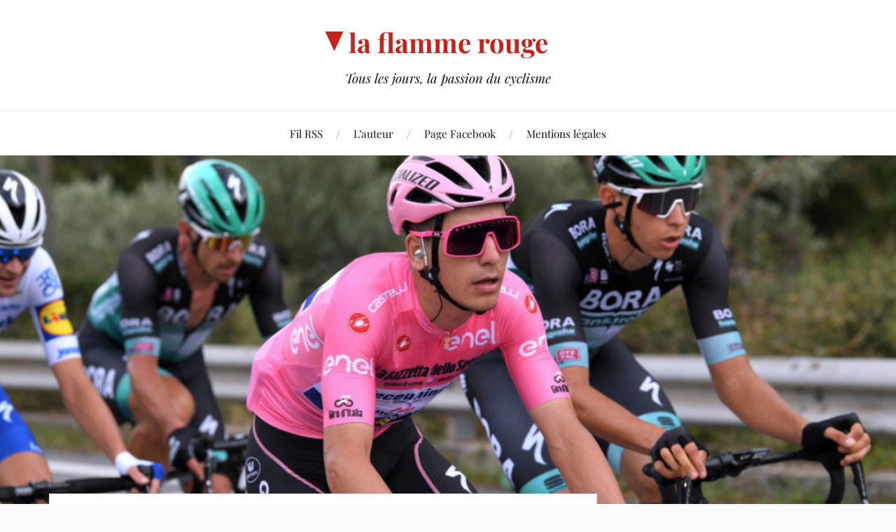

--- FILE ---
content_type: text/html; charset=UTF-8
request_url: https://laflammerouge.com/ha-les-jeunes/
body_size: 23290
content:
<!DOCTYPE html>

<html class="no-js" lang="fr-FR">

	<head profile="http://gmpg.org/xfn/11">

		<meta http-equiv="Content-Type" content="text/html; charset=UTF-8" />
		<meta name="viewport" content="width=device-width, initial-scale=1.0, maximum-scale=1.0, user-scalable=no" >

		<title>Ha! les jeunes&#8230; &#8211; la flamme rouge</title>
<meta name='robots' content='max-image-preview:large' />
<script>document.documentElement.className = document.documentElement.className.replace("no-js","js");</script>
<link rel="alternate" type="application/rss+xml" title="la flamme rouge &raquo; Flux" href="https://laflammerouge.com/feed/" />
<link rel="alternate" type="application/rss+xml" title="la flamme rouge &raquo; Flux des commentaires" href="https://laflammerouge.com/comments/feed/" />
<link rel="alternate" type="application/rss+xml" title="la flamme rouge &raquo; Ha! les jeunes&#8230; Flux des commentaires" href="https://laflammerouge.com/ha-les-jeunes/feed/" />
<link rel="alternate" title="oEmbed (JSON)" type="application/json+oembed" href="https://laflammerouge.com/wp-json/oembed/1.0/embed?url=https%3A%2F%2Flaflammerouge.com%2Fha-les-jeunes%2F" />
<link rel="alternate" title="oEmbed (XML)" type="text/xml+oembed" href="https://laflammerouge.com/wp-json/oembed/1.0/embed?url=https%3A%2F%2Flaflammerouge.com%2Fha-les-jeunes%2F&#038;format=xml" />
<style id='wp-img-auto-sizes-contain-inline-css' type='text/css'>
img:is([sizes=auto i],[sizes^="auto," i]){contain-intrinsic-size:3000px 1500px}
/*# sourceURL=wp-img-auto-sizes-contain-inline-css */
</style>
<style id='wp-emoji-styles-inline-css' type='text/css'>

	img.wp-smiley, img.emoji {
		display: inline !important;
		border: none !important;
		box-shadow: none !important;
		height: 1em !important;
		width: 1em !important;
		margin: 0 0.07em !important;
		vertical-align: -0.1em !important;
		background: none !important;
		padding: 0 !important;
	}
/*# sourceURL=wp-emoji-styles-inline-css */
</style>
<style id='wp-block-library-inline-css' type='text/css'>
:root{--wp-block-synced-color:#7a00df;--wp-block-synced-color--rgb:122,0,223;--wp-bound-block-color:var(--wp-block-synced-color);--wp-editor-canvas-background:#ddd;--wp-admin-theme-color:#007cba;--wp-admin-theme-color--rgb:0,124,186;--wp-admin-theme-color-darker-10:#006ba1;--wp-admin-theme-color-darker-10--rgb:0,107,160.5;--wp-admin-theme-color-darker-20:#005a87;--wp-admin-theme-color-darker-20--rgb:0,90,135;--wp-admin-border-width-focus:2px}@media (min-resolution:192dpi){:root{--wp-admin-border-width-focus:1.5px}}.wp-element-button{cursor:pointer}:root .has-very-light-gray-background-color{background-color:#eee}:root .has-very-dark-gray-background-color{background-color:#313131}:root .has-very-light-gray-color{color:#eee}:root .has-very-dark-gray-color{color:#313131}:root .has-vivid-green-cyan-to-vivid-cyan-blue-gradient-background{background:linear-gradient(135deg,#00d084,#0693e3)}:root .has-purple-crush-gradient-background{background:linear-gradient(135deg,#34e2e4,#4721fb 50%,#ab1dfe)}:root .has-hazy-dawn-gradient-background{background:linear-gradient(135deg,#faaca8,#dad0ec)}:root .has-subdued-olive-gradient-background{background:linear-gradient(135deg,#fafae1,#67a671)}:root .has-atomic-cream-gradient-background{background:linear-gradient(135deg,#fdd79a,#004a59)}:root .has-nightshade-gradient-background{background:linear-gradient(135deg,#330968,#31cdcf)}:root .has-midnight-gradient-background{background:linear-gradient(135deg,#020381,#2874fc)}:root{--wp--preset--font-size--normal:16px;--wp--preset--font-size--huge:42px}.has-regular-font-size{font-size:1em}.has-larger-font-size{font-size:2.625em}.has-normal-font-size{font-size:var(--wp--preset--font-size--normal)}.has-huge-font-size{font-size:var(--wp--preset--font-size--huge)}.has-text-align-center{text-align:center}.has-text-align-left{text-align:left}.has-text-align-right{text-align:right}.has-fit-text{white-space:nowrap!important}#end-resizable-editor-section{display:none}.aligncenter{clear:both}.items-justified-left{justify-content:flex-start}.items-justified-center{justify-content:center}.items-justified-right{justify-content:flex-end}.items-justified-space-between{justify-content:space-between}.screen-reader-text{border:0;clip-path:inset(50%);height:1px;margin:-1px;overflow:hidden;padding:0;position:absolute;width:1px;word-wrap:normal!important}.screen-reader-text:focus{background-color:#ddd;clip-path:none;color:#444;display:block;font-size:1em;height:auto;left:5px;line-height:normal;padding:15px 23px 14px;text-decoration:none;top:5px;width:auto;z-index:100000}html :where(.has-border-color){border-style:solid}html :where([style*=border-top-color]){border-top-style:solid}html :where([style*=border-right-color]){border-right-style:solid}html :where([style*=border-bottom-color]){border-bottom-style:solid}html :where([style*=border-left-color]){border-left-style:solid}html :where([style*=border-width]){border-style:solid}html :where([style*=border-top-width]){border-top-style:solid}html :where([style*=border-right-width]){border-right-style:solid}html :where([style*=border-bottom-width]){border-bottom-style:solid}html :where([style*=border-left-width]){border-left-style:solid}html :where(img[class*=wp-image-]){height:auto;max-width:100%}:where(figure){margin:0 0 1em}html :where(.is-position-sticky){--wp-admin--admin-bar--position-offset:var(--wp-admin--admin-bar--height,0px)}@media screen and (max-width:600px){html :where(.is-position-sticky){--wp-admin--admin-bar--position-offset:0px}}

/*# sourceURL=wp-block-library-inline-css */
</style><style id='global-styles-inline-css' type='text/css'>
:root{--wp--preset--aspect-ratio--square: 1;--wp--preset--aspect-ratio--4-3: 4/3;--wp--preset--aspect-ratio--3-4: 3/4;--wp--preset--aspect-ratio--3-2: 3/2;--wp--preset--aspect-ratio--2-3: 2/3;--wp--preset--aspect-ratio--16-9: 16/9;--wp--preset--aspect-ratio--9-16: 9/16;--wp--preset--color--black: #111;--wp--preset--color--cyan-bluish-gray: #abb8c3;--wp--preset--color--white: #fff;--wp--preset--color--pale-pink: #f78da7;--wp--preset--color--vivid-red: #cf2e2e;--wp--preset--color--luminous-vivid-orange: #ff6900;--wp--preset--color--luminous-vivid-amber: #fcb900;--wp--preset--color--light-green-cyan: #7bdcb5;--wp--preset--color--vivid-green-cyan: #00d084;--wp--preset--color--pale-cyan-blue: #8ed1fc;--wp--preset--color--vivid-cyan-blue: #0693e3;--wp--preset--color--vivid-purple: #9b51e0;--wp--preset--color--accent: #CA2017;--wp--preset--color--dark-gray: #333;--wp--preset--color--medium-gray: #555;--wp--preset--color--light-gray: #777;--wp--preset--gradient--vivid-cyan-blue-to-vivid-purple: linear-gradient(135deg,rgb(6,147,227) 0%,rgb(155,81,224) 100%);--wp--preset--gradient--light-green-cyan-to-vivid-green-cyan: linear-gradient(135deg,rgb(122,220,180) 0%,rgb(0,208,130) 100%);--wp--preset--gradient--luminous-vivid-amber-to-luminous-vivid-orange: linear-gradient(135deg,rgb(252,185,0) 0%,rgb(255,105,0) 100%);--wp--preset--gradient--luminous-vivid-orange-to-vivid-red: linear-gradient(135deg,rgb(255,105,0) 0%,rgb(207,46,46) 100%);--wp--preset--gradient--very-light-gray-to-cyan-bluish-gray: linear-gradient(135deg,rgb(238,238,238) 0%,rgb(169,184,195) 100%);--wp--preset--gradient--cool-to-warm-spectrum: linear-gradient(135deg,rgb(74,234,220) 0%,rgb(151,120,209) 20%,rgb(207,42,186) 40%,rgb(238,44,130) 60%,rgb(251,105,98) 80%,rgb(254,248,76) 100%);--wp--preset--gradient--blush-light-purple: linear-gradient(135deg,rgb(255,206,236) 0%,rgb(152,150,240) 100%);--wp--preset--gradient--blush-bordeaux: linear-gradient(135deg,rgb(254,205,165) 0%,rgb(254,45,45) 50%,rgb(107,0,62) 100%);--wp--preset--gradient--luminous-dusk: linear-gradient(135deg,rgb(255,203,112) 0%,rgb(199,81,192) 50%,rgb(65,88,208) 100%);--wp--preset--gradient--pale-ocean: linear-gradient(135deg,rgb(255,245,203) 0%,rgb(182,227,212) 50%,rgb(51,167,181) 100%);--wp--preset--gradient--electric-grass: linear-gradient(135deg,rgb(202,248,128) 0%,rgb(113,206,126) 100%);--wp--preset--gradient--midnight: linear-gradient(135deg,rgb(2,3,129) 0%,rgb(40,116,252) 100%);--wp--preset--font-size--small: 16px;--wp--preset--font-size--medium: 20px;--wp--preset--font-size--large: 24px;--wp--preset--font-size--x-large: 42px;--wp--preset--font-size--normal: 18px;--wp--preset--font-size--larger: 27px;--wp--preset--spacing--20: 0.44rem;--wp--preset--spacing--30: 0.67rem;--wp--preset--spacing--40: 1rem;--wp--preset--spacing--50: 1.5rem;--wp--preset--spacing--60: 2.25rem;--wp--preset--spacing--70: 3.38rem;--wp--preset--spacing--80: 5.06rem;--wp--preset--shadow--natural: 6px 6px 9px rgba(0, 0, 0, 0.2);--wp--preset--shadow--deep: 12px 12px 50px rgba(0, 0, 0, 0.4);--wp--preset--shadow--sharp: 6px 6px 0px rgba(0, 0, 0, 0.2);--wp--preset--shadow--outlined: 6px 6px 0px -3px rgb(255, 255, 255), 6px 6px rgb(0, 0, 0);--wp--preset--shadow--crisp: 6px 6px 0px rgb(0, 0, 0);}:where(.is-layout-flex){gap: 0.5em;}:where(.is-layout-grid){gap: 0.5em;}body .is-layout-flex{display: flex;}.is-layout-flex{flex-wrap: wrap;align-items: center;}.is-layout-flex > :is(*, div){margin: 0;}body .is-layout-grid{display: grid;}.is-layout-grid > :is(*, div){margin: 0;}:where(.wp-block-columns.is-layout-flex){gap: 2em;}:where(.wp-block-columns.is-layout-grid){gap: 2em;}:where(.wp-block-post-template.is-layout-flex){gap: 1.25em;}:where(.wp-block-post-template.is-layout-grid){gap: 1.25em;}.has-black-color{color: var(--wp--preset--color--black) !important;}.has-cyan-bluish-gray-color{color: var(--wp--preset--color--cyan-bluish-gray) !important;}.has-white-color{color: var(--wp--preset--color--white) !important;}.has-pale-pink-color{color: var(--wp--preset--color--pale-pink) !important;}.has-vivid-red-color{color: var(--wp--preset--color--vivid-red) !important;}.has-luminous-vivid-orange-color{color: var(--wp--preset--color--luminous-vivid-orange) !important;}.has-luminous-vivid-amber-color{color: var(--wp--preset--color--luminous-vivid-amber) !important;}.has-light-green-cyan-color{color: var(--wp--preset--color--light-green-cyan) !important;}.has-vivid-green-cyan-color{color: var(--wp--preset--color--vivid-green-cyan) !important;}.has-pale-cyan-blue-color{color: var(--wp--preset--color--pale-cyan-blue) !important;}.has-vivid-cyan-blue-color{color: var(--wp--preset--color--vivid-cyan-blue) !important;}.has-vivid-purple-color{color: var(--wp--preset--color--vivid-purple) !important;}.has-black-background-color{background-color: var(--wp--preset--color--black) !important;}.has-cyan-bluish-gray-background-color{background-color: var(--wp--preset--color--cyan-bluish-gray) !important;}.has-white-background-color{background-color: var(--wp--preset--color--white) !important;}.has-pale-pink-background-color{background-color: var(--wp--preset--color--pale-pink) !important;}.has-vivid-red-background-color{background-color: var(--wp--preset--color--vivid-red) !important;}.has-luminous-vivid-orange-background-color{background-color: var(--wp--preset--color--luminous-vivid-orange) !important;}.has-luminous-vivid-amber-background-color{background-color: var(--wp--preset--color--luminous-vivid-amber) !important;}.has-light-green-cyan-background-color{background-color: var(--wp--preset--color--light-green-cyan) !important;}.has-vivid-green-cyan-background-color{background-color: var(--wp--preset--color--vivid-green-cyan) !important;}.has-pale-cyan-blue-background-color{background-color: var(--wp--preset--color--pale-cyan-blue) !important;}.has-vivid-cyan-blue-background-color{background-color: var(--wp--preset--color--vivid-cyan-blue) !important;}.has-vivid-purple-background-color{background-color: var(--wp--preset--color--vivid-purple) !important;}.has-black-border-color{border-color: var(--wp--preset--color--black) !important;}.has-cyan-bluish-gray-border-color{border-color: var(--wp--preset--color--cyan-bluish-gray) !important;}.has-white-border-color{border-color: var(--wp--preset--color--white) !important;}.has-pale-pink-border-color{border-color: var(--wp--preset--color--pale-pink) !important;}.has-vivid-red-border-color{border-color: var(--wp--preset--color--vivid-red) !important;}.has-luminous-vivid-orange-border-color{border-color: var(--wp--preset--color--luminous-vivid-orange) !important;}.has-luminous-vivid-amber-border-color{border-color: var(--wp--preset--color--luminous-vivid-amber) !important;}.has-light-green-cyan-border-color{border-color: var(--wp--preset--color--light-green-cyan) !important;}.has-vivid-green-cyan-border-color{border-color: var(--wp--preset--color--vivid-green-cyan) !important;}.has-pale-cyan-blue-border-color{border-color: var(--wp--preset--color--pale-cyan-blue) !important;}.has-vivid-cyan-blue-border-color{border-color: var(--wp--preset--color--vivid-cyan-blue) !important;}.has-vivid-purple-border-color{border-color: var(--wp--preset--color--vivid-purple) !important;}.has-vivid-cyan-blue-to-vivid-purple-gradient-background{background: var(--wp--preset--gradient--vivid-cyan-blue-to-vivid-purple) !important;}.has-light-green-cyan-to-vivid-green-cyan-gradient-background{background: var(--wp--preset--gradient--light-green-cyan-to-vivid-green-cyan) !important;}.has-luminous-vivid-amber-to-luminous-vivid-orange-gradient-background{background: var(--wp--preset--gradient--luminous-vivid-amber-to-luminous-vivid-orange) !important;}.has-luminous-vivid-orange-to-vivid-red-gradient-background{background: var(--wp--preset--gradient--luminous-vivid-orange-to-vivid-red) !important;}.has-very-light-gray-to-cyan-bluish-gray-gradient-background{background: var(--wp--preset--gradient--very-light-gray-to-cyan-bluish-gray) !important;}.has-cool-to-warm-spectrum-gradient-background{background: var(--wp--preset--gradient--cool-to-warm-spectrum) !important;}.has-blush-light-purple-gradient-background{background: var(--wp--preset--gradient--blush-light-purple) !important;}.has-blush-bordeaux-gradient-background{background: var(--wp--preset--gradient--blush-bordeaux) !important;}.has-luminous-dusk-gradient-background{background: var(--wp--preset--gradient--luminous-dusk) !important;}.has-pale-ocean-gradient-background{background: var(--wp--preset--gradient--pale-ocean) !important;}.has-electric-grass-gradient-background{background: var(--wp--preset--gradient--electric-grass) !important;}.has-midnight-gradient-background{background: var(--wp--preset--gradient--midnight) !important;}.has-small-font-size{font-size: var(--wp--preset--font-size--small) !important;}.has-medium-font-size{font-size: var(--wp--preset--font-size--medium) !important;}.has-large-font-size{font-size: var(--wp--preset--font-size--large) !important;}.has-x-large-font-size{font-size: var(--wp--preset--font-size--x-large) !important;}
/*# sourceURL=global-styles-inline-css */
</style>

<style id='classic-theme-styles-inline-css' type='text/css'>
/*! This file is auto-generated */
.wp-block-button__link{color:#fff;background-color:#32373c;border-radius:9999px;box-shadow:none;text-decoration:none;padding:calc(.667em + 2px) calc(1.333em + 2px);font-size:1.125em}.wp-block-file__button{background:#32373c;color:#fff;text-decoration:none}
/*# sourceURL=/wp-includes/css/classic-themes.min.css */
</style>
<link rel='stylesheet' id='wp-ulike-css' href='https://laflammerouge.com/wp-content/plugins/wp-ulike/assets/css/wp-ulike.min.css?ver=4.8.3.1' type='text/css' media='all' />
<link rel='stylesheet' id='wp-ulike-pro-css' href='https://laflammerouge.com/wp-content/plugins/wp-ulike-pro/public/assets/css/wp-ulike-pro.min.css?ver=2.0.0' type='text/css' media='all' />
<link rel='stylesheet' id='lovecraft-style-css' href='https://laflammerouge.com/wp-content/themes/lovecraft/style.css?ver=6.9' type='text/css' media='all' />
<link rel='stylesheet' id='child-style-css' href='https://laflammerouge.com/wp-content/themes/lovecraft-child/style.css?ver=2.1.3' type='text/css' media='all' />
<link rel='stylesheet' id='lovecraft_googlefonts-css' href='https://laflammerouge.com/wp-content/themes/lovecraft/assets/css/fonts.css?ver=6.9' type='text/css' media='all' />
<link rel='stylesheet' id='lovecraft_genericons-css' href='https://laflammerouge.com/wp-content/themes/lovecraft/assets/css/genericons.min.css?ver=6.9' type='text/css' media='all' />
<link rel='stylesheet' id='lovecraft_style-css' href='https://laflammerouge.com/wp-content/themes/lovecraft/style.css?ver=2.1.1' type='text/css' media='all' />
<script type="text/javascript" src="https://laflammerouge.com/wp-includes/js/jquery/jquery.min.js?ver=3.7.1" id="jquery-core-js"></script>
<script type="text/javascript" src="https://laflammerouge.com/wp-includes/js/jquery/jquery-migrate.min.js?ver=3.4.1" id="jquery-migrate-js"></script>
<script type="text/javascript" src="https://laflammerouge.com/wp-content/themes/lovecraft/assets/js/doubletaptogo.min.js?ver=1" id="lovecraft_doubletap-js"></script>
<link rel="https://api.w.org/" href="https://laflammerouge.com/wp-json/" /><link rel="alternate" title="JSON" type="application/json" href="https://laflammerouge.com/wp-json/wp/v2/posts/13648" /><link rel="EditURI" type="application/rsd+xml" title="RSD" href="https://laflammerouge.com/xmlrpc.php?rsd" />
<meta name="generator" content="WordPress 6.9" />
<link rel="canonical" href="https://laflammerouge.com/ha-les-jeunes/" />
<link rel='shortlink' href='https://laflammerouge.com/?p=13648' />
<style type="text/css">.ulp-form{max-width:480px!important;}</style><link rel="icon" href="https://laflammerouge.com/wp-content/uploads/2020/10/triangle-250-narrow-88x88.png" sizes="32x32" />
<link rel="icon" href="https://laflammerouge.com/wp-content/uploads/2020/10/triangle-250-narrow.png" sizes="192x192" />
<link rel="apple-touch-icon" href="https://laflammerouge.com/wp-content/uploads/2020/10/triangle-250-narrow.png" />
<meta name="msapplication-TileImage" content="https://laflammerouge.com/wp-content/uploads/2020/10/triangle-250-narrow.png" />

	</head>

	<body class="wp-singular post-template-default single single-post postid-13648 single-format-standard wp-theme-lovecraft wp-child-theme-lovecraft-child has-featured-image">

		
		<a class="skip-link button" href="#site-content">Skip to the content</a>

		<header class="header-wrapper">

			<div class="header section bg-white small-padding">

				<div class="section-inner group">

					
						<div class="blog-title">
							<a href="https://laflammerouge.com" rel="home">la flamme rouge</a>
						</div>
					
													<h4 class="blog-tagline">Tous les jours, la passion du cyclisme</h4>
											
					
				</div><!-- .section-inner -->

			</div><!-- .header -->

			<div class="toggles group">

				<button type="button" class="nav-toggle toggle">
					<div class="bar"></div>
					<div class="bar"></div>
					<div class="bar"></div>
					<span class="screen-reader-text">Toggle the mobile menu</span>
				</button>

				<button type="button" class="search-toggle toggle">
					<div class="genericon genericon-search"></div>
					<span class="screen-reader-text">Toggle the search field</span>
				</button>

			</div><!-- .toggles -->

		</header><!-- .header-wrapper -->

		<div class="navigation bg-white no-padding">

			<div class="section-inner group">

				<ul class="mobile-menu">

					<li id="menu-item-13675" class="menu-item menu-item-type-custom menu-item-object-custom menu-item-13675"><a href="/feed">Fil RSS</a></li>
<li id="menu-item-13673" class="menu-item menu-item-type-post_type menu-item-object-page menu-item-13673"><a href="https://laflammerouge.com/auteur/">L&rsquo;auteur</a></li>
<li id="menu-item-13674" class="menu-item menu-item-type-custom menu-item-object-custom menu-item-13674"><a href="https://www.facebook.com/lfr2003/">Page Facebook</a></li>
<li id="menu-item-14243" class="menu-item menu-item-type-post_type menu-item-object-page menu-item-14243"><a href="https://laflammerouge.com/mentions-legales/">Mentions légales</a></li>

				</ul>

				<div class="mobile-search">
					
<form method="get" class="search-form" id="search-form-697afcf7b1340" action="https://laflammerouge.com/">
	<input type="search" class="search-field" placeholder="Formulaire de recherche" name="s" id="s-697afcf7b1341" />
	<button type="submit" class="search-button"><div class="genericon genericon-search"></div><span class="screen-reader-text">Search</span></button>
</form>
				</div><!-- .mobile-search -->

				<ul class="main-menu">

					<li class="menu-item menu-item-type-custom menu-item-object-custom menu-item-13675"><a href="/feed">Fil RSS</a></li>
<li class="menu-item menu-item-type-post_type menu-item-object-page menu-item-13673"><a href="https://laflammerouge.com/auteur/">L&rsquo;auteur</a></li>
<li class="menu-item menu-item-type-custom menu-item-object-custom menu-item-13674"><a href="https://www.facebook.com/lfr2003/">Page Facebook</a></li>
<li class="menu-item menu-item-type-post_type menu-item-object-page menu-item-14243"><a href="https://laflammerouge.com/mentions-legales/">Mentions légales</a></li>

				</ul><!-- .main-menu -->

			</div><!-- .section-inner -->

		</div><!-- .navigation -->

		
			<figure class="header-image bg-image" style="background-image: url( https://laflammerouge.com/wp-content/uploads/2020/10/Capture-decran-le-2020-10-06-a-16.09.21-1-e1602015526845.png );">
				<img width="1156" height="543" src="https://laflammerouge.com/wp-content/uploads/2020/10/Capture-decran-le-2020-10-06-a-16.09.21-1-e1602015526845.png" class="attachment-post-image-cover size-post-image-cover wp-post-image" alt="" decoding="async" fetchpriority="high" srcset="https://laflammerouge.com/wp-content/uploads/2020/10/Capture-decran-le-2020-10-06-a-16.09.21-1-e1602015526845.png 1156w, https://laflammerouge.com/wp-content/uploads/2020/10/Capture-decran-le-2020-10-06-a-16.09.21-1-e1602015526845-300x141.png 300w, https://laflammerouge.com/wp-content/uploads/2020/10/Capture-decran-le-2020-10-06-a-16.09.21-1-e1602015526845-1024x481.png 1024w, https://laflammerouge.com/wp-content/uploads/2020/10/Capture-decran-le-2020-10-06-a-16.09.21-1-e1602015526845-768x361.png 768w, https://laflammerouge.com/wp-content/uploads/2020/10/Capture-decran-le-2020-10-06-a-16.09.21-1-e1602015526845-900x423.png 900w" sizes="(max-width: 1156px) 100vw, 1156px" />			</figure>

		
		<main id="site-content">
<div class="wrapper section">

	<div class="section-inner group">

		<div class="content">

			
					<article id="post-13648" class="post single post-13648 type-post status-publish format-standard has-post-thumbnail hentry category-le-monde-des-pros">

						<div class="post-inner">

							<div class="post-header">

								<h1 class="post-title"><a href="https://laflammerouge.com/ha-les-jeunes/">Ha! les jeunes&#8230;</a></h1>

									
	<div class="post-meta">

		<p class="post-author"><span>Par </span><a href="https://laflammerouge.com/author/laurent/" title="Articles par Laurent" rel="author">Laurent</a></p>

		<p class="post-date"><span>Le </span><a href="https://laflammerouge.com/ha-les-jeunes/">6 octobre 2020</a></p>

		<p class="post-date"><a href="https://laflammerouge.com/ha-les-jeunes/#comments">27 commentaires</a></p>

		
	</div><!-- .post-meta -->

	
							</div><!-- .post-header -->

							
								<div class="post-content entry-content">

									<p>Drôle de saison cycliste.</p>
<p>Je n&rsquo;y attachais pas trop d&rsquo;importance mais là, je dois dire que je commence à me poser des questions.</p>
<p>Pogacar, vainqueur du Tour à 21 ans moins un jour.</p>
<p>Hirschi, révélation de la saison, 22 ans. Vainqueur de la Flèche Wallonne, 2e de Liège-Bastogne-Liège, vainqueur d&rsquo;une étape sur le Tour avec en prime le titre de super-combatif.</p>
<p>Daniel Martinez, vainqueur du Dauphiné, 24 ans.</p>
<p>Lennard Kamna, vainqueur d&rsquo;étape sur le Tour, Filippo Ganna la bête à rouler vainqueur d&rsquo;étape sur le Giro, tous deux 24 ans.</p>
<p>Sans parler des Remco Evenepoel qui a gagné plusieurs courses lui aussi cette saison, Egan Bernal vainqueur du Tour l&rsquo;an dernier, Aleksandr Vlasov, Sergio Higuita, Pavel Sivakov, David Gaudu, Tobias Foss et plus jeune encore, Cian Uijtdebroeks. Tous des coureurs de 24 ans ou moins qui roulent fort, très fort, et dont on parle. Si certains n&rsquo;ont pas encore gagné de grandes courses, leurs performances laissent croire qu&rsquo;ils n&rsquo;en sont pas loin.</p>
<p>Et voilà que le maillot rose du Giro est aujourd&rsquo;hui porté par le Portugais Joao Almeida, 22 ans, une autre pépite signée Deceuninck Quick Step. L&rsquo;étape de l&rsquo;Etna a coulé deux favoris, Geraint Thomas et Simon Yates, en laissant à priori trois pour la lutte au maillot rose à Milan: Nibali, Fuglsang et Kruijswijk. C’est peu, et ce Giro pourrait être un peu tristounet, le plateau présent étant un peu faible.</p>
<p>Mais y&rsquo;a pas à dire, c&rsquo;est l&rsquo;année des jeunes en World Tour.</p>
<p>Jusqu&rsquo;ici, je pensais qu&rsquo;avant 24-25 ans, gagner au plus haut niveau était rarissime, car les coureurs devaient se développer, encaisser les distances, prendre de la puissance. On dirait que ce n&rsquo;est plus vrai: des jeunes débarquent en World Tour et semblent opérationnels d&rsquo;entrée.</p>
<p>Je trouve ca bien, ca pimente les courses, la fougue de la jeunesse étant souvent rafraichissante. Ces coureurs sont souvent moins calculateurs, plus enclins à se lancer sans compter dans de grands raids. À ré-essayer autant de fois qu&rsquo;il faut pour réussir. À attaquer un peu n&rsquo;importe où, pour surprendre. Ils n&rsquo;ont rien à perdre.</p>
<p>Mais cette précocité chez plusieurs me laisse songeur: comment expliquer un tel déferlement de jeunesse? La Covid-19 et son confinement aurait-elle empêché les coureurs plus âgés d&rsquo;un entrainement de plus longue haleine, nécessaire pour les amener en condition?</p>
<p>Un ou deux mois d&rsquo;entrainement ont peut-être suffit aux plus jeunes pour acquérir une condition acceptable, ce qui est moins vrai pour les coureurs plus âgés, et on en verrait les conséquences cette saison?</p>
<p><strong>Annulation des événements cyclistes au Québec jusqu&rsquo;au 28 octobre</strong></p>
<p><a href="https://fqsc.net/nouvelles/mise-a-jour-sur-levolution-de-la-situation">La FQSC a annoncé que tous les événements cyclistes sont annulés jusqu&rsquo;au 28 octobre en réponse à la 2e vague de Covid-19 faisant rage au Québec actuellement</a>. La situation sera ré-évaluée ultérieurement pour envisager la tenue d&rsquo;événements après cette date, si la situation sanitaire le permet.</p>
									<p class="fb-share"><a href="//www.facebook.com/sharer.php?u=https://laflammerouge.com/ha-les-jeunes/" title="Partager sur Facebook">Partager</a></p>
								</div><!-- .post-content -->
								
						</div><!-- .post-inner -->

						
								<div class="post-navigation">
									<div class="post-navigation-inner group">

																					<div class="post-nav-prev">
												<p>Précédent</p>
												<h4><a href="https://laflammerouge.com/alaphilippe-lerreur-de-cadet/">Alaphilippe, l&rsquo;erreur de cadet</a></h4>
											</div>
																				
																					<div class="post-nav-next">
												<p>Suivant</p>
												<h4><a href="https://laflammerouge.com/la-fleche-brabanconne/">La Flèche Brabançonne</a></h4>
											</div>
										
									</div><!-- .post-navigation-inner -->
								</div><!-- .post-navigation -->

								
	<div class="comments-container">

		<div class="comments-inner">

			<a name="comments"></a>

			<div class="comments-title-container group">

				<h2 class="comments-title">

					27 Commentaires
				</h2>

				
			</div><!-- .comments-title-container -->

			<div class="comments">

				<ol class="commentlist">
					
			<li class="comment even thread-even depth-1" id="li-comment-586363">

				<div id="comment-586363" class="comment">

					<img alt='' src='https://secure.gravatar.com/avatar/c269404bfa746b7b7409bbfa102f58c2423e4eccf842b94f8964d4c7c234f1ba?s=160&#038;d=mm&#038;r=g' srcset='https://secure.gravatar.com/avatar/c269404bfa746b7b7409bbfa102f58c2423e4eccf842b94f8964d4c7c234f1ba?s=320&#038;d=mm&#038;r=g 2x' class='avatar avatar-160 photo' height='160' width='160' decoding='async'/>
					<div class="comment-inner">

						<div class="comment-header">
							<h4>SERGE</h4>
						</div><!-- .comment-header -->

						<div class="comment-content post-content">
							<p>Idem en VTT&#8230;</p>
<div class="wpulike wpulike-voters  wpulike-is-pro">
<div class="wp_ulike_general_class wpulike_up_vote wp_ulike_is_not_logged"><button type="button"
            aria-label="Like Button"
            data-ulike-id="586363" data-ulike-factor="up"
            data-ulike-nonce="32f8bc13e9" data-ulike-type="comment"
            data-ulike-template="wp-ulike-pro-voters" data-ulike-display-likers=""
            data-ulike-likers-style="popover" class="wp_ulike_btn wp_ulike_btn_up  wp_comment_up_btn_586363 wp_ulike_put_image"></button><span class="count-box wp_ulike_counter_up" data-ulike-counter-value="0"></span>    </div>
<div class="wp_ulike_general_class wpulike_down_vote wp_ulike_is_not_logged"><button type="button"
            aria-label="Dislike Button"
            data-ulike-id="586363" data-ulike-factor="down"
            data-ulike-nonce="32f8bc13e9" data-ulike-type="comment"
            data-ulike-template="wp-ulike-pro-voters" data-ulike-display-likers=""
            data-ulike-likers-style="popover" class="wp_ulike_btn wp_ulike_btn_down  wp_comment_down_btn_586363 wp_ulike_put_image"></button><span class="count-box wp_ulike_counter_down" data-ulike-counter-value="0"></span>    </div>
</div>
						</div><!-- .comment-content -->

						<div class="comment-meta">

							<div>
								<div class="genericon genericon-day"></div><a class="comment-date-link" href="https://laflammerouge.com/ha-les-jeunes/#comment-586363">6 octobre 2020</a>
							</div>

							
							
						</div><!-- .comment-meta -->

					</div><!-- .comment-inner -->

				</div><!-- .comment-## -->

			</li><!-- #comment-## -->

			<li class="comment odd alt thread-odd thread-alt depth-1" id="li-comment-586370">

				<div id="comment-586370" class="comment">

					<img alt='' src='https://secure.gravatar.com/avatar/96d3a2931a89e40da2681b04943f8c1c8095f9f2932176c5f17e8b551bb24986?s=160&#038;d=mm&#038;r=g' srcset='https://secure.gravatar.com/avatar/96d3a2931a89e40da2681b04943f8c1c8095f9f2932176c5f17e8b551bb24986?s=320&#038;d=mm&#038;r=g 2x' class='avatar avatar-160 photo' height='160' width='160' decoding='async'/>
					<div class="comment-inner">

						<div class="comment-header">
							<h4>pijiu</h4>
						</div><!-- .comment-header -->

						<div class="comment-content post-content">
							<p>Pas d&rsquo;accord sur le Giro tristounet. Attendons la fin pour tirer un bilan. Ce qui compte ce n&rsquo;est pas la « grandeur » des noms, mais bien plutôt la bataille, le spectacle pour la victoire. Or cela semble plutôt bien parti, avec des rebondissements et pas d&rsquo;équipe pour cadenasser le peloton. Les derniers kilomètres de l&rsquo;étape de l&rsquo;Etna ont permis une belle course de mouvements, avec la sortie de Keldermann et des favoris qui s&rsquo;attaquaient (un peu). Tout le contraire des sprints des derniers 500 mètres du Tour. Et si les grandes étapes de la dernière semaine peuvent se courir il pourrait y avoir des grands chambardements avec le froid de la haute altitude. Idem pour les étapes 5 et 9, qui ont un profil similaire à la grande étape du Massif Central du Tour. Très peu de plat dans la Basilicata et les Abruzzes.</p>
<p>Au final, Nibali, Kruijswijk ou Fuglsang ne feraient pas de vilains vainqueurs. Et tant pis pour les absents qui préfèrent viser une 9ème place sur le Tour&#8230;</p>
<div class="wpulike wpulike-voters  wpulike-is-pro">
<div class="wp_ulike_general_class wpulike_up_vote wp_ulike_is_not_logged"><button type="button"
            aria-label="Like Button"
            data-ulike-id="586370" data-ulike-factor="up"
            data-ulike-nonce="07fc7d2549" data-ulike-type="comment"
            data-ulike-template="wp-ulike-pro-voters" data-ulike-display-likers=""
            data-ulike-likers-style="popover" class="wp_ulike_btn wp_ulike_btn_up  wp_comment_up_btn_586370 wp_ulike_put_image"></button><span class="count-box wp_ulike_counter_up" data-ulike-counter-value="+1"></span>    </div>
<div class="wp_ulike_general_class wpulike_down_vote wp_ulike_is_not_logged"><button type="button"
            aria-label="Dislike Button"
            data-ulike-id="586370" data-ulike-factor="down"
            data-ulike-nonce="07fc7d2549" data-ulike-type="comment"
            data-ulike-template="wp-ulike-pro-voters" data-ulike-display-likers=""
            data-ulike-likers-style="popover" class="wp_ulike_btn wp_ulike_btn_down  wp_comment_down_btn_586370 wp_ulike_put_image"></button><span class="count-box wp_ulike_counter_down" data-ulike-counter-value="0"></span>    </div>
</div>
						</div><!-- .comment-content -->

						<div class="comment-meta">

							<div>
								<div class="genericon genericon-day"></div><a class="comment-date-link" href="https://laflammerouge.com/ha-les-jeunes/#comment-586370">6 octobre 2020</a>
							</div>

							
							
						</div><!-- .comment-meta -->

					</div><!-- .comment-inner -->

				</div><!-- .comment-## -->

			</li><!-- #comment-## -->

			<li class="comment even thread-even depth-1" id="li-comment-586373">

				<div id="comment-586373" class="comment">

					<img alt='' src='https://secure.gravatar.com/avatar/04ed16a3b28d9fb0ee4504f53ac562b8b47c51d12899ecc29b49fa7f44074dca?s=160&#038;d=mm&#038;r=g' srcset='https://secure.gravatar.com/avatar/04ed16a3b28d9fb0ee4504f53ac562b8b47c51d12899ecc29b49fa7f44074dca?s=320&#038;d=mm&#038;r=g 2x' class='avatar avatar-160 photo' height='160' width='160' loading='lazy' decoding='async'/>
					<div class="comment-inner">

						<div class="comment-header">
							<h4>noirvélo</h4>
						</div><!-- .comment-header -->

						<div class="comment-content post-content">
							<p>Bon , ok , ils ont trouvé une « molécule miracle » pour les moins de 25 ans , perso j&rsquo;attends celle que les « chercheurs-professeurs Tournesol » vont nous concocter pour les plus de 65 ans !!! &#8230; Attention aux anciens , quand ils vont attaquer !!! J&rsquo;ai encore de la marge au niveau années mais pas trop! , j&rsquo;attends que le produit soit au top , je fréquente les « écoles de cyclisme » afin d&rsquo;être suffisamment adroit pour éviter les « bidons qui roulent » , je me soigne ,(ça cétone ?) , je lis avec assiduité  LFR pour être au courant « intelligemment » des derniers « potins vélo » (merci Laurent) , j&rsquo;apprends la science technologico-philosofico-vélocipédique , (merci EAP , Alano , Plasthmatic , marius , wolber et tous les autres!), le coup de pédale de Mica pour gagner MSR en 50 x 15 (en regardant les autres « piocher et rouler carré » à environ trois longueurs au bas mot )en apprenant (dixit Julian) à me placer dans le peloton pendant 200 bornes sans prendre un « pet de vent » comme Rallerandro « la légende » des « vieux jeunes » &#8230;<br />
A 67 balais,(comme le Bas-Rhin, tiens) je gagne le Giro avec le dernier « masque anti covid  » Castelli sur mon pif (sur mesure !) , goretex , windstopper, antibactérien évidemment et admission d&rsquo;air directe « air frais 100 % bio »et turbo compressée &#8230; (ça va souffler « grave » dans les bronches !!! )<br />
Juste pour définir avec ironie ce que je pense de la génération « biberon » qui se fiche de tout code , tout principe , morale (?) et qui met au défi toute une génération de vieux coursiers éprouvés  en relation directe et à court terme avec le « mot » , les « maux » &#8230; « has been » &#8230;<br />
Mais en attendant les sursauts d&rsquo;orgueil de la génération « or » que j&rsquo;adore encore, des Gilbert , Nibali , Valverde et Sanchez , Visconti , De Gendt!!!</p>
<div class="wpulike wpulike-voters  wpulike-is-pro">
<div class="wp_ulike_general_class wpulike_up_vote wp_ulike_is_not_logged"><button type="button"
            aria-label="Like Button"
            data-ulike-id="586373" data-ulike-factor="up"
            data-ulike-nonce="123c11b996" data-ulike-type="comment"
            data-ulike-template="wp-ulike-pro-voters" data-ulike-display-likers=""
            data-ulike-likers-style="popover" class="wp_ulike_btn wp_ulike_btn_up  wp_comment_up_btn_586373 wp_ulike_put_image"></button><span class="count-box wp_ulike_counter_up" data-ulike-counter-value="+2"></span>    </div>
<div class="wp_ulike_general_class wpulike_down_vote wp_ulike_is_not_logged"><button type="button"
            aria-label="Dislike Button"
            data-ulike-id="586373" data-ulike-factor="down"
            data-ulike-nonce="123c11b996" data-ulike-type="comment"
            data-ulike-template="wp-ulike-pro-voters" data-ulike-display-likers=""
            data-ulike-likers-style="popover" class="wp_ulike_btn wp_ulike_btn_down  wp_comment_down_btn_586373 wp_ulike_put_image"></button><span class="count-box wp_ulike_counter_down" data-ulike-counter-value="0"></span>    </div>
</div>
						</div><!-- .comment-content -->

						<div class="comment-meta">

							<div>
								<div class="genericon genericon-day"></div><a class="comment-date-link" href="https://laflammerouge.com/ha-les-jeunes/#comment-586373">6 octobre 2020</a>
							</div>

							
							
						</div><!-- .comment-meta -->

					</div><!-- .comment-inner -->

				</div><!-- .comment-## -->

			</li><!-- #comment-## -->

			<li class="comment odd alt thread-odd thread-alt depth-1" id="li-comment-586382">

				<div id="comment-586382" class="comment">

					<img alt='' src='https://secure.gravatar.com/avatar/8c37df131e8ad4935e28cfdd4aa0130b52b4bb5d80acdaaacf39957b143b2f6d?s=160&#038;d=mm&#038;r=g' srcset='https://secure.gravatar.com/avatar/8c37df131e8ad4935e28cfdd4aa0130b52b4bb5d80acdaaacf39957b143b2f6d?s=320&#038;d=mm&#038;r=g 2x' class='avatar avatar-160 photo' height='160' width='160' loading='lazy' decoding='async'/>
					<div class="comment-inner">

						<div class="comment-header">
							<h4>marius</h4>
						</div><!-- .comment-header -->

						<div class="comment-content post-content">
							<p>Définitivement chat noir pour Geraint Thomas sur le Giro.<br />
Il abandonne. Sur les photos, il était sacrément affûté le Garenne.<br />
Ce Giro n’en est que plus ouvert.</p>
<p>Ci dessous, le communiqué d’Ineos traduit à la Dubou.</p>
<p>Thomas, qui a chuté lourdement dans la zone neutre de la troisième étape, a eu d’autres examens avant le départ de ce matin qui ont révélé une fracture non déplacée de son bassin, au niveau du Pelvis.</p>
<p>Le docteur Phil Riley d’INEOS Grenadiers a déclaré: «Geraint a subi une IRM et une tomodensitométrie ce matin, ce qui a révélé une petite fracture non déplacée dans la partie inférieure du bassin qui n’a pas été détectée aux rayons X hier. Par précaution, il sera retiré de la course car c&rsquo;est une blessure qui pourrait facilement s’aggravée.</p>
<p>Geraint Thomas a déclaré: «C&rsquo;est tellement frustrant. J&rsquo;aurais beaucoup travaillé sur cette course. J&rsquo;ai fait tout ce que je pouvais et je me sentais aussi bien, sinon en meilleure forme, que lorsque j&rsquo;ai remporté le Tour. Je me sentais vraiment bien. Donc, pour que ça se termine comme ça, c&rsquo;est vider.</p>
<p>«J&rsquo;étais vraiment prêt à commencer aujourd&rsquo;hui. Je me suis réveillé et je voulais commencer avec les garçons et au moins les aider à faire des étapes au cours des prochains jours, mais au fond de moi, je savais que quelque chose n&rsquo;allait pas, alors nous sommes allés chercher ces scans supplémentaires. Cela facilite la décision en cas de fracture d’une certaine manière, car je ne veux évidemment plus faire de dégâts. »</p>
<div class="wpulike wpulike-voters  wpulike-is-pro">
<div class="wp_ulike_general_class wpulike_up_vote wp_ulike_is_not_logged"><button type="button"
            aria-label="Like Button"
            data-ulike-id="586382" data-ulike-factor="up"
            data-ulike-nonce="71d20b0c04" data-ulike-type="comment"
            data-ulike-template="wp-ulike-pro-voters" data-ulike-display-likers=""
            data-ulike-likers-style="popover" class="wp_ulike_btn wp_ulike_btn_up  wp_comment_up_btn_586382 wp_ulike_put_image"></button><span class="count-box wp_ulike_counter_up" data-ulike-counter-value="0"></span>    </div>
<div class="wp_ulike_general_class wpulike_down_vote wp_ulike_is_not_logged"><button type="button"
            aria-label="Dislike Button"
            data-ulike-id="586382" data-ulike-factor="down"
            data-ulike-nonce="71d20b0c04" data-ulike-type="comment"
            data-ulike-template="wp-ulike-pro-voters" data-ulike-display-likers=""
            data-ulike-likers-style="popover" class="wp_ulike_btn wp_ulike_btn_down  wp_comment_down_btn_586382 wp_ulike_put_image"></button><span class="count-box wp_ulike_counter_down" data-ulike-counter-value="0"></span>    </div>
</div>
						</div><!-- .comment-content -->

						<div class="comment-meta">

							<div>
								<div class="genericon genericon-day"></div><a class="comment-date-link" href="https://laflammerouge.com/ha-les-jeunes/#comment-586382">6 octobre 2020</a>
							</div>

							
							
						</div><!-- .comment-meta -->

					</div><!-- .comment-inner -->

				</div><!-- .comment-## -->

			</li><!-- #comment-## -->

			<li class="comment even thread-even depth-1" id="li-comment-586390">

				<div id="comment-586390" class="comment">

					<img alt='' src='https://secure.gravatar.com/avatar/6af5bf65c0231cb0ea458d85961cc1d67995161581f5d0b0b1ebff19ccceeb46?s=160&#038;d=mm&#038;r=g' srcset='https://secure.gravatar.com/avatar/6af5bf65c0231cb0ea458d85961cc1d67995161581f5d0b0b1ebff19ccceeb46?s=320&#038;d=mm&#038;r=g 2x' class='avatar avatar-160 photo' height='160' width='160' loading='lazy' decoding='async'/>
					<div class="comment-inner">

						<div class="comment-header">
							<h4>Wolber</h4>
						</div><!-- .comment-header -->

						<div class="comment-content post-content">
							<p>Plus de stress, de pression, d oreillettes, d argent, de besoin de résultats,de cadres rigides et redressés,de carbone, de vitesse, de tramadol, de coureurs, de TV, de grain de folie, de pas chance, mais qu est ce qu ils tombent.</p>
<div class="wpulike wpulike-voters  wpulike-is-pro">
<div class="wp_ulike_general_class wpulike_up_vote wp_ulike_is_not_logged"><button type="button"
            aria-label="Like Button"
            data-ulike-id="586390" data-ulike-factor="up"
            data-ulike-nonce="2e815fb76c" data-ulike-type="comment"
            data-ulike-template="wp-ulike-pro-voters" data-ulike-display-likers=""
            data-ulike-likers-style="popover" class="wp_ulike_btn wp_ulike_btn_up  wp_comment_up_btn_586390 wp_ulike_put_image"></button><span class="count-box wp_ulike_counter_up" data-ulike-counter-value="0"></span>    </div>
<div class="wp_ulike_general_class wpulike_down_vote wp_ulike_is_not_logged"><button type="button"
            aria-label="Dislike Button"
            data-ulike-id="586390" data-ulike-factor="down"
            data-ulike-nonce="2e815fb76c" data-ulike-type="comment"
            data-ulike-template="wp-ulike-pro-voters" data-ulike-display-likers=""
            data-ulike-likers-style="popover" class="wp_ulike_btn wp_ulike_btn_down  wp_comment_down_btn_586390 wp_ulike_put_image"></button><span class="count-box wp_ulike_counter_down" data-ulike-counter-value="0"></span>    </div>
</div>
						</div><!-- .comment-content -->

						<div class="comment-meta">

							<div>
								<div class="genericon genericon-day"></div><a class="comment-date-link" href="https://laflammerouge.com/ha-les-jeunes/#comment-586390">6 octobre 2020</a>
							</div>

							
							
						</div><!-- .comment-meta -->

					</div><!-- .comment-inner -->

				</div><!-- .comment-## -->

			</li><!-- #comment-## -->

			<li class="comment odd alt thread-odd thread-alt depth-1" id="li-comment-586396">

				<div id="comment-586396" class="comment">

					<img alt='' src='https://secure.gravatar.com/avatar/7b1e2259670c3d1de228fa4016815c6277013c043e6beca9a5db3385cad4caff?s=160&#038;d=mm&#038;r=g' srcset='https://secure.gravatar.com/avatar/7b1e2259670c3d1de228fa4016815c6277013c043e6beca9a5db3385cad4caff?s=320&#038;d=mm&#038;r=g 2x' class='avatar avatar-160 photo' height='160' width='160' loading='lazy' decoding='async'/>
					<div class="comment-inner">

						<div class="comment-header">
							<h4>Lemond</h4>
						</div><!-- .comment-header -->

						<div class="comment-content post-content">
							<p>C&rsquo;est étonnant mais Youtube me ressort en ce moment de vieux reportages de Stade 2 sur les moteurs. Celui de 2017 qui montre que les tablettes de l&rsquo;UCI ne servent à rien (équipées d&rsquo;une appli disponible pour le grand public) fait se poser de sacrées questions.</p>
<p>Vu les temps des montées dans le Tour et les puissances extravagantes calculées, j&rsquo;ai l&rsquo;impression que le « dopage technologique » bat son plein. A moins que l&rsquo;UCI ait corrigé le tir, je ne vois pas d&rsquo;autre explication.</p>
<p>A ce petit jeu, les jeunes ont peut-être une longueur d&rsquo;avance sur les « anciens », ils sont toujours plus avancés sur les « nouveautés », même si l&rsquo;utilisation de moteurs remonte probablement à Armstrong, ca fait un bail!</p>
<div class="wpulike wpulike-voters  wpulike-is-pro">
<div class="wp_ulike_general_class wpulike_up_vote wp_ulike_is_not_logged"><button type="button"
            aria-label="Like Button"
            data-ulike-id="586396" data-ulike-factor="up"
            data-ulike-nonce="a8e3b211aa" data-ulike-type="comment"
            data-ulike-template="wp-ulike-pro-voters" data-ulike-display-likers=""
            data-ulike-likers-style="popover" class="wp_ulike_btn wp_ulike_btn_up  wp_comment_up_btn_586396 wp_ulike_put_image"></button><span class="count-box wp_ulike_counter_up" data-ulike-counter-value="0"></span>    </div>
<div class="wp_ulike_general_class wpulike_down_vote wp_ulike_is_not_logged"><button type="button"
            aria-label="Dislike Button"
            data-ulike-id="586396" data-ulike-factor="down"
            data-ulike-nonce="a8e3b211aa" data-ulike-type="comment"
            data-ulike-template="wp-ulike-pro-voters" data-ulike-display-likers=""
            data-ulike-likers-style="popover" class="wp_ulike_btn wp_ulike_btn_down  wp_comment_down_btn_586396 wp_ulike_put_image"></button><span class="count-box wp_ulike_counter_down" data-ulike-counter-value="0"></span>    </div>
</div>
						</div><!-- .comment-content -->

						<div class="comment-meta">

							<div>
								<div class="genericon genericon-day"></div><a class="comment-date-link" href="https://laflammerouge.com/ha-les-jeunes/#comment-586396">6 octobre 2020</a>
							</div>

							
							
						</div><!-- .comment-meta -->

					</div><!-- .comment-inner -->

				</div><!-- .comment-## -->

			</li><!-- #comment-## -->

			<li class="comment even thread-even depth-1" id="li-comment-586403">

				<div id="comment-586403" class="comment">

					<img alt='' src='https://secure.gravatar.com/avatar/35b5b4051d6a81f5e0bc89aabc2b426210e1d67d955b9630f54c70a1f8e032fa?s=160&#038;d=mm&#038;r=g' srcset='https://secure.gravatar.com/avatar/35b5b4051d6a81f5e0bc89aabc2b426210e1d67d955b9630f54c70a1f8e032fa?s=320&#038;d=mm&#038;r=g 2x' class='avatar avatar-160 photo' height='160' width='160' loading='lazy' decoding='async'/>
					<div class="comment-inner">

						<div class="comment-header">
							<h4>Maxime Maltais</h4>
						</div><!-- .comment-header -->

						<div class="comment-content post-content">
							<p>Si l&rsquo;on exclut le dopage qui n&rsquo;a pas d&rsquo;âge, je crois que l&rsquo;éclosion précoce des jeunes est due à une éthique de travail appliquée très jeune et un mode de vie professionnelle de plus en plus intégré tôt. On le voit dans d&rsquo;autres sports aussi. En Amérique du nord au hockey, les jeunes à partir de 15-16 ans sont déjà en mode professionnel et tout est orienté pour atteindre le plus haut niveau soit la LNH (Ligne Nationale de Hockey). Plusieurs jeunes arrivent dans le circuit et font de très grosse saison à leur première année car ils sont prêts, physiquement et mentalement. Il y aussi peut-être moins de complexes par rapport à la hiérarchie du peloton et des anciens qu&rsquo;avant.</p>
<div class="wpulike wpulike-voters  wpulike-is-pro">
<div class="wp_ulike_general_class wpulike_up_vote wp_ulike_is_not_logged"><button type="button"
            aria-label="Like Button"
            data-ulike-id="586403" data-ulike-factor="up"
            data-ulike-nonce="6dea2e0a98" data-ulike-type="comment"
            data-ulike-template="wp-ulike-pro-voters" data-ulike-display-likers=""
            data-ulike-likers-style="popover" class="wp_ulike_btn wp_ulike_btn_up  wp_comment_up_btn_586403 wp_ulike_put_image"></button><span class="count-box wp_ulike_counter_up" data-ulike-counter-value="0"></span>    </div>
<div class="wp_ulike_general_class wpulike_down_vote wp_ulike_is_not_logged"><button type="button"
            aria-label="Dislike Button"
            data-ulike-id="586403" data-ulike-factor="down"
            data-ulike-nonce="6dea2e0a98" data-ulike-type="comment"
            data-ulike-template="wp-ulike-pro-voters" data-ulike-display-likers=""
            data-ulike-likers-style="popover" class="wp_ulike_btn wp_ulike_btn_down  wp_comment_down_btn_586403 wp_ulike_put_image"></button><span class="count-box wp_ulike_counter_down" data-ulike-counter-value="0"></span>    </div>
</div>
						</div><!-- .comment-content -->

						<div class="comment-meta">

							<div>
								<div class="genericon genericon-day"></div><a class="comment-date-link" href="https://laflammerouge.com/ha-les-jeunes/#comment-586403">6 octobre 2020</a>
							</div>

							
							
						</div><!-- .comment-meta -->

					</div><!-- .comment-inner -->

				</div><!-- .comment-## -->

			</li><!-- #comment-## -->

			<li class="comment odd alt thread-odd thread-alt depth-1" id="li-comment-586405">

				<div id="comment-586405" class="comment">

					<img alt='' src='https://secure.gravatar.com/avatar/04ed16a3b28d9fb0ee4504f53ac562b8b47c51d12899ecc29b49fa7f44074dca?s=160&#038;d=mm&#038;r=g' srcset='https://secure.gravatar.com/avatar/04ed16a3b28d9fb0ee4504f53ac562b8b47c51d12899ecc29b49fa7f44074dca?s=320&#038;d=mm&#038;r=g 2x' class='avatar avatar-160 photo' height='160' width='160' loading='lazy' decoding='async'/>
					<div class="comment-inner">

						<div class="comment-header">
							<h4>noirvélo</h4>
						</div><!-- .comment-header -->

						<div class="comment-content post-content">
							<p>Maxime Maltais ,<br />
oui tu as raison sur tous tes points &#8230; mais pas que !</p>
<div class="wpulike wpulike-voters  wpulike-is-pro">
<div class="wp_ulike_general_class wpulike_up_vote wp_ulike_is_not_logged"><button type="button"
            aria-label="Like Button"
            data-ulike-id="586405" data-ulike-factor="up"
            data-ulike-nonce="92f9ed09af" data-ulike-type="comment"
            data-ulike-template="wp-ulike-pro-voters" data-ulike-display-likers=""
            data-ulike-likers-style="popover" class="wp_ulike_btn wp_ulike_btn_up  wp_comment_up_btn_586405 wp_ulike_put_image"></button><span class="count-box wp_ulike_counter_up" data-ulike-counter-value="0"></span>    </div>
<div class="wp_ulike_general_class wpulike_down_vote wp_ulike_is_not_logged"><button type="button"
            aria-label="Dislike Button"
            data-ulike-id="586405" data-ulike-factor="down"
            data-ulike-nonce="92f9ed09af" data-ulike-type="comment"
            data-ulike-template="wp-ulike-pro-voters" data-ulike-display-likers=""
            data-ulike-likers-style="popover" class="wp_ulike_btn wp_ulike_btn_down  wp_comment_down_btn_586405 wp_ulike_put_image"></button><span class="count-box wp_ulike_counter_down" data-ulike-counter-value="0"></span>    </div>
</div>
						</div><!-- .comment-content -->

						<div class="comment-meta">

							<div>
								<div class="genericon genericon-day"></div><a class="comment-date-link" href="https://laflammerouge.com/ha-les-jeunes/#comment-586405">6 octobre 2020</a>
							</div>

							
							
						</div><!-- .comment-meta -->

					</div><!-- .comment-inner -->

				</div><!-- .comment-## -->

			</li><!-- #comment-## -->

			<li class="comment even thread-even depth-1" id="li-comment-586406">

				<div id="comment-586406" class="comment">

					<img alt='' src='https://secure.gravatar.com/avatar/04ed16a3b28d9fb0ee4504f53ac562b8b47c51d12899ecc29b49fa7f44074dca?s=160&#038;d=mm&#038;r=g' srcset='https://secure.gravatar.com/avatar/04ed16a3b28d9fb0ee4504f53ac562b8b47c51d12899ecc29b49fa7f44074dca?s=320&#038;d=mm&#038;r=g 2x' class='avatar avatar-160 photo' height='160' width='160' loading='lazy' decoding='async'/>
					<div class="comment-inner">

						<div class="comment-header">
							<h4>noirvélo</h4>
						</div><!-- .comment-header -->

						<div class="comment-content post-content">
							<p>Vu le nombre de pouces verts obtenus , je suppose qu&rsquo;il y a une majorité d&rsquo; « anciennes gloires » en attente du « produit miracle » &#8230; Je vais de ce fait retourner au 7e « sous-sol » rejoindre mon labo afin de continuer mes travaux sur la « précieuse molécule » &#8230; encore un peu de patience , je vais même précéder la découverte du vaccin du Covid &#8230; LOL !!! 🤣😉</p>
<div class="wpulike wpulike-voters  wpulike-is-pro">
<div class="wp_ulike_general_class wpulike_up_vote wp_ulike_is_not_logged"><button type="button"
            aria-label="Like Button"
            data-ulike-id="586406" data-ulike-factor="up"
            data-ulike-nonce="443a03fcba" data-ulike-type="comment"
            data-ulike-template="wp-ulike-pro-voters" data-ulike-display-likers=""
            data-ulike-likers-style="popover" class="wp_ulike_btn wp_ulike_btn_up  wp_comment_up_btn_586406 wp_ulike_put_image"></button><span class="count-box wp_ulike_counter_up" data-ulike-counter-value="0"></span>    </div>
<div class="wp_ulike_general_class wpulike_down_vote wp_ulike_is_not_logged"><button type="button"
            aria-label="Dislike Button"
            data-ulike-id="586406" data-ulike-factor="down"
            data-ulike-nonce="443a03fcba" data-ulike-type="comment"
            data-ulike-template="wp-ulike-pro-voters" data-ulike-display-likers=""
            data-ulike-likers-style="popover" class="wp_ulike_btn wp_ulike_btn_down  wp_comment_down_btn_586406 wp_ulike_put_image"></button><span class="count-box wp_ulike_counter_down" data-ulike-counter-value="0"></span>    </div>
</div>
						</div><!-- .comment-content -->

						<div class="comment-meta">

							<div>
								<div class="genericon genericon-day"></div><a class="comment-date-link" href="https://laflammerouge.com/ha-les-jeunes/#comment-586406">6 octobre 2020</a>
							</div>

							
							
						</div><!-- .comment-meta -->

					</div><!-- .comment-inner -->

				</div><!-- .comment-## -->

			</li><!-- #comment-## -->

			<li class="comment odd alt thread-odd thread-alt depth-1" id="li-comment-586407">

				<div id="comment-586407" class="comment">

					<img alt='' src='https://secure.gravatar.com/avatar/6af5bf65c0231cb0ea458d85961cc1d67995161581f5d0b0b1ebff19ccceeb46?s=160&#038;d=mm&#038;r=g' srcset='https://secure.gravatar.com/avatar/6af5bf65c0231cb0ea458d85961cc1d67995161581f5d0b0b1ebff19ccceeb46?s=320&#038;d=mm&#038;r=g 2x' class='avatar avatar-160 photo' height='160' width='160' loading='lazy' decoding='async'/>
					<div class="comment-inner">

						<div class="comment-header">
							<h4>Wolber</h4>
						</div><!-- .comment-header -->

						<div class="comment-content post-content">
							<p>Maxime Maltais,  j approuve aussi ce que tu écrit mais..l exemple d Evenepoel particulièrement m intrigue . Surdoué en junior, il devient aussitôt professionnel s adaptant quasi instantanément aux distances professionnelles , disposant instantanément de la force , de la vitesse , de l endurance pour se montrer,  non pas au niveau , mais un des meilleurs d entre eux. Un hyper super doué sans doute&#8230;Merckx , Hinault, fignon balayés.  J aimerais savoir , comprendre là où il n y arien à comprendre&#8230;peut être .</p>
<div class="wpulike wpulike-voters  wpulike-is-pro">
<div class="wp_ulike_general_class wpulike_up_vote wp_ulike_is_not_logged"><button type="button"
            aria-label="Like Button"
            data-ulike-id="586407" data-ulike-factor="up"
            data-ulike-nonce="6e04bdc8a8" data-ulike-type="comment"
            data-ulike-template="wp-ulike-pro-voters" data-ulike-display-likers=""
            data-ulike-likers-style="popover" class="wp_ulike_btn wp_ulike_btn_up  wp_comment_up_btn_586407 wp_ulike_put_image"></button><span class="count-box wp_ulike_counter_up" data-ulike-counter-value="0"></span>    </div>
<div class="wp_ulike_general_class wpulike_down_vote wp_ulike_is_not_logged"><button type="button"
            aria-label="Dislike Button"
            data-ulike-id="586407" data-ulike-factor="down"
            data-ulike-nonce="6e04bdc8a8" data-ulike-type="comment"
            data-ulike-template="wp-ulike-pro-voters" data-ulike-display-likers=""
            data-ulike-likers-style="popover" class="wp_ulike_btn wp_ulike_btn_down  wp_comment_down_btn_586407 wp_ulike_put_image"></button><span class="count-box wp_ulike_counter_down" data-ulike-counter-value="0"></span>    </div>
</div>
						</div><!-- .comment-content -->

						<div class="comment-meta">

							<div>
								<div class="genericon genericon-day"></div><a class="comment-date-link" href="https://laflammerouge.com/ha-les-jeunes/#comment-586407">6 octobre 2020</a>
							</div>

							
							
						</div><!-- .comment-meta -->

					</div><!-- .comment-inner -->

				</div><!-- .comment-## -->

			</li><!-- #comment-## -->

			<li class="comment even thread-even depth-1" id="li-comment-586408">

				<div id="comment-586408" class="comment">

					<img alt='' src='https://secure.gravatar.com/avatar/0faedbef2a03c8e9d4414d232ffc363532c4c1afa3b14b2c1947146e7ab8a10b?s=160&#038;d=mm&#038;r=g' srcset='https://secure.gravatar.com/avatar/0faedbef2a03c8e9d4414d232ffc363532c4c1afa3b14b2c1947146e7ab8a10b?s=320&#038;d=mm&#038;r=g 2x' class='avatar avatar-160 photo' height='160' width='160' loading='lazy' decoding='async'/>
					<div class="comment-inner">

						<div class="comment-header">
							<h4><a href="https://glisseavecplaisir.blogspot.com/" class="url" rel="ugc external nofollow">Eric</a></h4>
						</div><!-- .comment-header -->

						<div class="comment-content post-content">
							<p>Exactement Maxime, le dopage des très jeunes et par conséquent l effet Obélix ne sont pas des phénomènes nouveaux. </p>
<p>Dans le sport en général, les connaissances sur l entraînement des enfants et des adolescents a plus rapidement progressé que pour les adultes. Pour les adultes les connaissances étaient déjà très abouties.<br />
L un des plus gros progrès réside dans les méthodes de détermination du pic pubertaire.<br />
C est l outil qui permet d affiner la charge et la nature des séances dans les filières d accès au haut niveau. </p>
<p>En cyclisme, ces progrès sont renforcés par la généralisation des capteurs de puissance. Car c est bien à la pré-ado et à l adolescence qu il est fondamental de calibrer les séances avec précision. </p>
<p>J ai également le sentiment d une génération sans complexe qui n hésite pas à bousculer les anciens, en sport mais également dans tous les domaines de la société.</p>
<div class="wpulike wpulike-voters  wpulike-is-pro">
<div class="wp_ulike_general_class wpulike_up_vote wp_ulike_is_not_logged"><button type="button"
            aria-label="Like Button"
            data-ulike-id="586408" data-ulike-factor="up"
            data-ulike-nonce="82d6f34a54" data-ulike-type="comment"
            data-ulike-template="wp-ulike-pro-voters" data-ulike-display-likers=""
            data-ulike-likers-style="popover" class="wp_ulike_btn wp_ulike_btn_up  wp_comment_up_btn_586408 wp_ulike_put_image"></button><span class="count-box wp_ulike_counter_up" data-ulike-counter-value="+1"></span>    </div>
<div class="wp_ulike_general_class wpulike_down_vote wp_ulike_is_not_logged"><button type="button"
            aria-label="Dislike Button"
            data-ulike-id="586408" data-ulike-factor="down"
            data-ulike-nonce="82d6f34a54" data-ulike-type="comment"
            data-ulike-template="wp-ulike-pro-voters" data-ulike-display-likers=""
            data-ulike-likers-style="popover" class="wp_ulike_btn wp_ulike_btn_down  wp_comment_down_btn_586408 wp_ulike_put_image"></button><span class="count-box wp_ulike_counter_down" data-ulike-counter-value="0"></span>    </div>
</div>
						</div><!-- .comment-content -->

						<div class="comment-meta">

							<div>
								<div class="genericon genericon-day"></div><a class="comment-date-link" href="https://laflammerouge.com/ha-les-jeunes/#comment-586408">6 octobre 2020</a>
							</div>

							
							
						</div><!-- .comment-meta -->

					</div><!-- .comment-inner -->

				</div><!-- .comment-## -->

			</li><!-- #comment-## -->

			<li class="comment odd alt thread-odd thread-alt depth-1" id="li-comment-586409">

				<div id="comment-586409" class="comment">

					<img alt='' src='https://secure.gravatar.com/avatar/b82934fdaf6b0163f021422b37e4b5c0a83ea0bf13c585c4e21fccc7847a3f14?s=160&#038;d=mm&#038;r=g' srcset='https://secure.gravatar.com/avatar/b82934fdaf6b0163f021422b37e4b5c0a83ea0bf13c585c4e21fccc7847a3f14?s=320&#038;d=mm&#038;r=g 2x' class='avatar avatar-160 photo' height='160' width='160' loading='lazy' decoding='async'/>
					<div class="comment-inner">

						<div class="comment-header">
							<h4>mica</h4>
						</div><!-- .comment-header -->

						<div class="comment-content post-content">
							<p>Il y avait jadis: « métro boulot dodo »<br />
         Il existe désormais : auto moto hélico&#8230;..<br />
     Au Giro, un engin volant a fait tomber des barrières&#8230;.qui ont elles même fait tomber des coureurs gravement blessés&#8230;..mais ou va t&rsquo;on&#8230;mais que fait l&rsquo; uci ?<br />
    Ras le bol de ces engins motorisés en surnombre!<br />
    C &lsquo;est relativement nouveau, mais les hélicos peuvent, aussi, jouer un certain rôle, le flux aéro très puissant pouvant être dirigé pour pousser ou ralentir&#8230;.plutôt pour pousser ceux que ça arrange et en Italie Hinault et Fignon en avaient fait les frais..<br />
     Pour renverser des barrières il faut que le flux soit puissant quand même!<br />
     Même si les dites barrières sont enrobées de publicité.<br />
     Bon, les autos et motos, je n&rsquo; y reviens pas.<br />
     Mais, quel est ce silence assourdissant de l&rsquo; UCI qui prétend vouloir régler les problêmes et qui ne pipe pas mots sur ces 3 sujets.<br />
     Quelle irresponsabilité, quel laisser faire, quel foutoir&#8230;&#8230;il est vrai qu&rsquo; il perdure depuis des décennies et qu&rsquo; il arrange beaucoup de monde!</p>
<div class="wpulike wpulike-voters  wpulike-is-pro">
<div class="wp_ulike_general_class wpulike_up_vote wp_ulike_is_not_logged"><button type="button"
            aria-label="Like Button"
            data-ulike-id="586409" data-ulike-factor="up"
            data-ulike-nonce="9ddcf4071a" data-ulike-type="comment"
            data-ulike-template="wp-ulike-pro-voters" data-ulike-display-likers=""
            data-ulike-likers-style="popover" class="wp_ulike_btn wp_ulike_btn_up  wp_comment_up_btn_586409 wp_ulike_put_image"></button><span class="count-box wp_ulike_counter_up" data-ulike-counter-value="0"></span>    </div>
<div class="wp_ulike_general_class wpulike_down_vote wp_ulike_is_not_logged"><button type="button"
            aria-label="Dislike Button"
            data-ulike-id="586409" data-ulike-factor="down"
            data-ulike-nonce="9ddcf4071a" data-ulike-type="comment"
            data-ulike-template="wp-ulike-pro-voters" data-ulike-display-likers=""
            data-ulike-likers-style="popover" class="wp_ulike_btn wp_ulike_btn_down  wp_comment_down_btn_586409 wp_ulike_put_image"></button><span class="count-box wp_ulike_counter_down" data-ulike-counter-value="0"></span>    </div>
</div>
						</div><!-- .comment-content -->

						<div class="comment-meta">

							<div>
								<div class="genericon genericon-day"></div><a class="comment-date-link" href="https://laflammerouge.com/ha-les-jeunes/#comment-586409">6 octobre 2020</a>
							</div>

							
							
						</div><!-- .comment-meta -->

					</div><!-- .comment-inner -->

				</div><!-- .comment-## -->

			</li><!-- #comment-## -->

			<li class="comment even thread-even depth-1" id="li-comment-586410">

				<div id="comment-586410" class="comment">

					<img alt='' src='https://secure.gravatar.com/avatar/0faedbef2a03c8e9d4414d232ffc363532c4c1afa3b14b2c1947146e7ab8a10b?s=160&#038;d=mm&#038;r=g' srcset='https://secure.gravatar.com/avatar/0faedbef2a03c8e9d4414d232ffc363532c4c1afa3b14b2c1947146e7ab8a10b?s=320&#038;d=mm&#038;r=g 2x' class='avatar avatar-160 photo' height='160' width='160' loading='lazy' decoding='async'/>
					<div class="comment-inner">

						<div class="comment-header">
							<h4><a href="https://glisseavecplaisir.blogspot.com/" class="url" rel="ugc external nofollow">Eric</a></h4>
						</div><!-- .comment-header -->

						<div class="comment-content post-content">
							<p>Les filières d excellence dans le football sont à la pointe du progrès dans la préparation physique des tout jeunes.</p>
<p>Cela ne veut pas dire que les jeunes footballeurs ont un avenir dans les sports aérobie. Par contre, un jeune surdoué pour les efforts aérobie ne verrait pas ses chances amputées s il décidait de changer de discipline. </p>
<p>Car il est du devoir des entraîneurs d optimiser le potentiel aérobie très tôt  car c est le moment le plus opportun pour le faire. </p>
<p>En ce sens, le cas d Evenepoel rejoint celui de Roglic. </p>
<p>Évidemment, cet état de fait ne doit pas empêcher une légitime suspicion quand à l usage de produits dopants. </p>
<p>Mais suspicion n est pas accusation 😉</p>
<div class="wpulike wpulike-voters  wpulike-is-pro">
<div class="wp_ulike_general_class wpulike_up_vote wp_ulike_is_not_logged"><button type="button"
            aria-label="Like Button"
            data-ulike-id="586410" data-ulike-factor="up"
            data-ulike-nonce="92d7f1ce7d" data-ulike-type="comment"
            data-ulike-template="wp-ulike-pro-voters" data-ulike-display-likers=""
            data-ulike-likers-style="popover" class="wp_ulike_btn wp_ulike_btn_up  wp_comment_up_btn_586410 wp_ulike_put_image"></button><span class="count-box wp_ulike_counter_up" data-ulike-counter-value="0"></span>    </div>
<div class="wp_ulike_general_class wpulike_down_vote wp_ulike_is_not_logged"><button type="button"
            aria-label="Dislike Button"
            data-ulike-id="586410" data-ulike-factor="down"
            data-ulike-nonce="92d7f1ce7d" data-ulike-type="comment"
            data-ulike-template="wp-ulike-pro-voters" data-ulike-display-likers=""
            data-ulike-likers-style="popover" class="wp_ulike_btn wp_ulike_btn_down  wp_comment_down_btn_586410 wp_ulike_put_image"></button><span class="count-box wp_ulike_counter_down" data-ulike-counter-value="0"></span>    </div>
</div>
						</div><!-- .comment-content -->

						<div class="comment-meta">

							<div>
								<div class="genericon genericon-day"></div><a class="comment-date-link" href="https://laflammerouge.com/ha-les-jeunes/#comment-586410">6 octobre 2020</a>
							</div>

							
							
						</div><!-- .comment-meta -->

					</div><!-- .comment-inner -->

				</div><!-- .comment-## -->

			</li><!-- #comment-## -->

			<li class="comment odd alt thread-odd thread-alt depth-1" id="li-comment-586411">

				<div id="comment-586411" class="comment">

					<img alt='' src='https://secure.gravatar.com/avatar/0faedbef2a03c8e9d4414d232ffc363532c4c1afa3b14b2c1947146e7ab8a10b?s=160&#038;d=mm&#038;r=g' srcset='https://secure.gravatar.com/avatar/0faedbef2a03c8e9d4414d232ffc363532c4c1afa3b14b2c1947146e7ab8a10b?s=320&#038;d=mm&#038;r=g 2x' class='avatar avatar-160 photo' height='160' width='160' loading='lazy' decoding='async'/>
					<div class="comment-inner">

						<div class="comment-header">
							<h4><a href="https://glisseavecplaisir.blogspot.com/" class="url" rel="ugc external nofollow">Eric</a></h4>
						</div><!-- .comment-header -->

						<div class="comment-content post-content">
							<p>Oui Mica,</p>
<p>L UCI préfère avoir de belles images vues d hélico, quitte à troubler la sécurité ou la régularité de la course.</p>
<div class="wpulike wpulike-voters  wpulike-is-pro">
<div class="wp_ulike_general_class wpulike_up_vote wp_ulike_is_not_logged"><button type="button"
            aria-label="Like Button"
            data-ulike-id="586411" data-ulike-factor="up"
            data-ulike-nonce="d310b343e3" data-ulike-type="comment"
            data-ulike-template="wp-ulike-pro-voters" data-ulike-display-likers=""
            data-ulike-likers-style="popover" class="wp_ulike_btn wp_ulike_btn_up  wp_comment_up_btn_586411 wp_ulike_put_image"></button><span class="count-box wp_ulike_counter_up" data-ulike-counter-value="0"></span>    </div>
<div class="wp_ulike_general_class wpulike_down_vote wp_ulike_is_not_logged"><button type="button"
            aria-label="Dislike Button"
            data-ulike-id="586411" data-ulike-factor="down"
            data-ulike-nonce="d310b343e3" data-ulike-type="comment"
            data-ulike-template="wp-ulike-pro-voters" data-ulike-display-likers=""
            data-ulike-likers-style="popover" class="wp_ulike_btn wp_ulike_btn_down  wp_comment_down_btn_586411 wp_ulike_put_image"></button><span class="count-box wp_ulike_counter_down" data-ulike-counter-value="0"></span>    </div>
</div>
						</div><!-- .comment-content -->

						<div class="comment-meta">

							<div>
								<div class="genericon genericon-day"></div><a class="comment-date-link" href="https://laflammerouge.com/ha-les-jeunes/#comment-586411">6 octobre 2020</a>
							</div>

							
							
						</div><!-- .comment-meta -->

					</div><!-- .comment-inner -->

				</div><!-- .comment-## -->

			</li><!-- #comment-## -->

			<li class="comment even thread-even depth-1" id="li-comment-586415">

				<div id="comment-586415" class="comment">

					<img alt='' src='https://secure.gravatar.com/avatar/0faedbef2a03c8e9d4414d232ffc363532c4c1afa3b14b2c1947146e7ab8a10b?s=160&#038;d=mm&#038;r=g' srcset='https://secure.gravatar.com/avatar/0faedbef2a03c8e9d4414d232ffc363532c4c1afa3b14b2c1947146e7ab8a10b?s=320&#038;d=mm&#038;r=g 2x' class='avatar avatar-160 photo' height='160' width='160' loading='lazy' decoding='async'/>
					<div class="comment-inner">

						<div class="comment-header">
							<h4><a href="https://glisseavecplaisir.blogspot.com/" class="url" rel="ugc external nofollow">Eric</a></h4>
						</div><!-- .comment-header -->

						<div class="comment-content post-content">
							<p>Document intéressant qui nous vient du Canada :</p>
<p>FORE_LeSuiviDeLaCroissance.pdf</p>
<div class="wpulike wpulike-voters  wpulike-is-pro">
<div class="wp_ulike_general_class wpulike_up_vote wp_ulike_is_not_logged"><button type="button"
            aria-label="Like Button"
            data-ulike-id="586415" data-ulike-factor="up"
            data-ulike-nonce="60810d98bf" data-ulike-type="comment"
            data-ulike-template="wp-ulike-pro-voters" data-ulike-display-likers=""
            data-ulike-likers-style="popover" class="wp_ulike_btn wp_ulike_btn_up  wp_comment_up_btn_586415 wp_ulike_put_image"></button><span class="count-box wp_ulike_counter_up" data-ulike-counter-value="0"></span>    </div>
<div class="wp_ulike_general_class wpulike_down_vote wp_ulike_is_not_logged"><button type="button"
            aria-label="Dislike Button"
            data-ulike-id="586415" data-ulike-factor="down"
            data-ulike-nonce="60810d98bf" data-ulike-type="comment"
            data-ulike-template="wp-ulike-pro-voters" data-ulike-display-likers=""
            data-ulike-likers-style="popover" class="wp_ulike_btn wp_ulike_btn_down  wp_comment_down_btn_586415 wp_ulike_put_image"></button><span class="count-box wp_ulike_counter_down" data-ulike-counter-value="0"></span>    </div>
</div>
						</div><!-- .comment-content -->

						<div class="comment-meta">

							<div>
								<div class="genericon genericon-day"></div><a class="comment-date-link" href="https://laflammerouge.com/ha-les-jeunes/#comment-586415">6 octobre 2020</a>
							</div>

							
							
						</div><!-- .comment-meta -->

					</div><!-- .comment-inner -->

				</div><!-- .comment-## -->

			</li><!-- #comment-## -->

			<li class="comment odd alt thread-odd thread-alt depth-1" id="li-comment-586416">

				<div id="comment-586416" class="comment">

					<img alt='' src='https://secure.gravatar.com/avatar/6af5bf65c0231cb0ea458d85961cc1d67995161581f5d0b0b1ebff19ccceeb46?s=160&#038;d=mm&#038;r=g' srcset='https://secure.gravatar.com/avatar/6af5bf65c0231cb0ea458d85961cc1d67995161581f5d0b0b1ebff19ccceeb46?s=320&#038;d=mm&#038;r=g 2x' class='avatar avatar-160 photo' height='160' width='160' loading='lazy' decoding='async'/>
					<div class="comment-inner">

						<div class="comment-header">
							<h4>Wolber</h4>
						</div><!-- .comment-header -->

						<div class="comment-content post-content">
							<p>Elle s est faite toute belle , la Flamme rouge&#8230;</p>
<div class="wpulike wpulike-voters  wpulike-is-pro">
<div class="wp_ulike_general_class wpulike_up_vote wp_ulike_is_not_logged"><button type="button"
            aria-label="Like Button"
            data-ulike-id="586416" data-ulike-factor="up"
            data-ulike-nonce="9b76b00ace" data-ulike-type="comment"
            data-ulike-template="wp-ulike-pro-voters" data-ulike-display-likers=""
            data-ulike-likers-style="popover" class="wp_ulike_btn wp_ulike_btn_up  wp_comment_up_btn_586416 wp_ulike_put_image"></button><span class="count-box wp_ulike_counter_up" data-ulike-counter-value="0"></span>    </div>
<div class="wp_ulike_general_class wpulike_down_vote wp_ulike_is_not_logged"><button type="button"
            aria-label="Dislike Button"
            data-ulike-id="586416" data-ulike-factor="down"
            data-ulike-nonce="9b76b00ace" data-ulike-type="comment"
            data-ulike-template="wp-ulike-pro-voters" data-ulike-display-likers=""
            data-ulike-likers-style="popover" class="wp_ulike_btn wp_ulike_btn_down  wp_comment_down_btn_586416 wp_ulike_put_image"></button><span class="count-box wp_ulike_counter_down" data-ulike-counter-value="0"></span>    </div>
</div>
						</div><!-- .comment-content -->

						<div class="comment-meta">

							<div>
								<div class="genericon genericon-day"></div><a class="comment-date-link" href="https://laflammerouge.com/ha-les-jeunes/#comment-586416">6 octobre 2020</a>
							</div>

							
							
						</div><!-- .comment-meta -->

					</div><!-- .comment-inner -->

				</div><!-- .comment-## -->

			</li><!-- #comment-## -->

			<li class="comment even thread-even depth-1" id="li-comment-586422">

				<div id="comment-586422" class="comment">

					<img alt='' src='https://secure.gravatar.com/avatar/7062f424dd2490a72f5bce9ea6d7e4c720235e3c4bb590da06bfdc97f667afed?s=160&#038;d=mm&#038;r=g' srcset='https://secure.gravatar.com/avatar/7062f424dd2490a72f5bce9ea6d7e4c720235e3c4bb590da06bfdc97f667afed?s=320&#038;d=mm&#038;r=g 2x' class='avatar avatar-160 photo' height='160' width='160' loading='lazy' decoding='async'/>
					<div class="comment-inner">

						<div class="comment-header">
							<h4>Olmo</h4>
						</div><!-- .comment-header -->

						<div class="comment-content post-content">
							<p>Plusieurs sports voient en ce moment de très jeunes athlètes percer. Beaucoup plus jeune que ce qui était observé depuis toujours. Souvent ces vagues d&rsquo;athlètes peuvent être reliés à un pays. Hypothèse : dopage commencé tôt permettant d&rsquo;avoir un passeport biologique stable et sans surprise puisque doper depuis le début&#8230;</p>
<div class="wpulike wpulike-voters  wpulike-is-pro">
<div class="wp_ulike_general_class wpulike_up_vote wp_ulike_is_not_logged"><button type="button"
            aria-label="Like Button"
            data-ulike-id="586422" data-ulike-factor="up"
            data-ulike-nonce="58537761fd" data-ulike-type="comment"
            data-ulike-template="wp-ulike-pro-voters" data-ulike-display-likers=""
            data-ulike-likers-style="popover" class="wp_ulike_btn wp_ulike_btn_up  wp_comment_up_btn_586422 wp_ulike_put_image"></button><span class="count-box wp_ulike_counter_up" data-ulike-counter-value="0"></span>    </div>
<div class="wp_ulike_general_class wpulike_down_vote wp_ulike_is_not_logged"><button type="button"
            aria-label="Dislike Button"
            data-ulike-id="586422" data-ulike-factor="down"
            data-ulike-nonce="58537761fd" data-ulike-type="comment"
            data-ulike-template="wp-ulike-pro-voters" data-ulike-display-likers=""
            data-ulike-likers-style="popover" class="wp_ulike_btn wp_ulike_btn_down  wp_comment_down_btn_586422 wp_ulike_put_image"></button><span class="count-box wp_ulike_counter_down" data-ulike-counter-value="0"></span>    </div>
</div>
						</div><!-- .comment-content -->

						<div class="comment-meta">

							<div>
								<div class="genericon genericon-day"></div><a class="comment-date-link" href="https://laflammerouge.com/ha-les-jeunes/#comment-586422">6 octobre 2020</a>
							</div>

							
							
						</div><!-- .comment-meta -->

					</div><!-- .comment-inner -->

				</div><!-- .comment-## -->

			</li><!-- #comment-## -->

			<li class="comment odd alt thread-odd thread-alt depth-1" id="li-comment-586425">

				<div id="comment-586425" class="comment">

					<img alt='' src='https://secure.gravatar.com/avatar/0faedbef2a03c8e9d4414d232ffc363532c4c1afa3b14b2c1947146e7ab8a10b?s=160&#038;d=mm&#038;r=g' srcset='https://secure.gravatar.com/avatar/0faedbef2a03c8e9d4414d232ffc363532c4c1afa3b14b2c1947146e7ab8a10b?s=320&#038;d=mm&#038;r=g 2x' class='avatar avatar-160 photo' height='160' width='160' loading='lazy' decoding='async'/>
					<div class="comment-inner">

						<div class="comment-header">
							<h4><a href="https://glisseavecplaisir.blogspot.com/" class="url" rel="ugc external nofollow">Eric</a></h4>
						</div><!-- .comment-header -->

						<div class="comment-content post-content">
							<p>Ton constat est juste mais le dopage très tôt et par pays n est pas un phénomène nouveau.  L émergencede cette nouvelle génération l est. </p>
<p>Si l on fait l effort de regarder  l ensemble des disciplines sportives, tous les pays sont concernés.</p>
<div class="wpulike wpulike-voters  wpulike-is-pro">
<div class="wp_ulike_general_class wpulike_up_vote wp_ulike_is_not_logged"><button type="button"
            aria-label="Like Button"
            data-ulike-id="586425" data-ulike-factor="up"
            data-ulike-nonce="13f421609a" data-ulike-type="comment"
            data-ulike-template="wp-ulike-pro-voters" data-ulike-display-likers=""
            data-ulike-likers-style="popover" class="wp_ulike_btn wp_ulike_btn_up  wp_comment_up_btn_586425 wp_ulike_put_image"></button><span class="count-box wp_ulike_counter_up" data-ulike-counter-value="0"></span>    </div>
<div class="wp_ulike_general_class wpulike_down_vote wp_ulike_is_not_logged"><button type="button"
            aria-label="Dislike Button"
            data-ulike-id="586425" data-ulike-factor="down"
            data-ulike-nonce="13f421609a" data-ulike-type="comment"
            data-ulike-template="wp-ulike-pro-voters" data-ulike-display-likers=""
            data-ulike-likers-style="popover" class="wp_ulike_btn wp_ulike_btn_down  wp_comment_down_btn_586425 wp_ulike_put_image"></button><span class="count-box wp_ulike_counter_down" data-ulike-counter-value="0"></span>    </div>
</div>
						</div><!-- .comment-content -->

						<div class="comment-meta">

							<div>
								<div class="genericon genericon-day"></div><a class="comment-date-link" href="https://laflammerouge.com/ha-les-jeunes/#comment-586425">6 octobre 2020</a>
							</div>

							
							
						</div><!-- .comment-meta -->

					</div><!-- .comment-inner -->

				</div><!-- .comment-## -->

			</li><!-- #comment-## -->

			<li class="comment even thread-even depth-1" id="li-comment-586428">

				<div id="comment-586428" class="comment">

					<img alt='' src='https://secure.gravatar.com/avatar/b82934fdaf6b0163f021422b37e4b5c0a83ea0bf13c585c4e21fccc7847a3f14?s=160&#038;d=mm&#038;r=g' srcset='https://secure.gravatar.com/avatar/b82934fdaf6b0163f021422b37e4b5c0a83ea0bf13c585c4e21fccc7847a3f14?s=320&#038;d=mm&#038;r=g 2x' class='avatar avatar-160 photo' height='160' width='160' loading='lazy' decoding='async'/>
					<div class="comment-inner">

						<div class="comment-header">
							<h4>mica</h4>
						</div><!-- .comment-header -->

						<div class="comment-content post-content">
							<p>je viens de parcourir le site de « l&rsquo; équipe » et stupeur, ils annoncent simplement l&rsquo; abandon de  Wackerman, suite à sa chute  et aussi la blessure de Van Empel pour la même cause&#8230;..tout ça sans remettre en question les moindres problèmes de sécurité&#8230;..en prenant tout ça comme une fatalité!&#8230;..On a l&rsquo; impression qu&rsquo; ils tournent la page, un genre de circulez, y a rien à voir!<br />
       Ne trouvez vous pas qu&rsquo; il y a déja, cette saison  en particulier, beaucoup trop de chutes&#8230;. »naturelles » ou pas?&#8230;&#8230;Si les hélicos viennent s&rsquo; en mêler en plus, ou va t&rsquo; on?    ( au fait,&#8230;.d&rsquo; ou  venaient vraiment les bidons; on ne le saura jamais!)<br />
       Il serait « urgentissime » que l&rsquo; UCI prenne conscience de touts ces problémes « d&rsquo; environement motorisé », tant du point de vue sécurité que du point de vue régularité de la course.<br />
      Que les cyclistes ne soient plus  aspirés ou génés par touts ces véhicules; je dis bien, tenir compte des 2 aspects et que tout cela ne fasse pas simplement 2 lignes dans l&rsquo; équipe!<br />
     Mais je crois, « autant pi&#8230;er dans un violon »&#8230;..ça ne fera pas plus d&rsquo; effets&#8230;&#8230;</p>
<div class="wpulike wpulike-voters  wpulike-is-pro">
<div class="wp_ulike_general_class wpulike_up_vote wp_ulike_is_not_logged"><button type="button"
            aria-label="Like Button"
            data-ulike-id="586428" data-ulike-factor="up"
            data-ulike-nonce="84c3c46527" data-ulike-type="comment"
            data-ulike-template="wp-ulike-pro-voters" data-ulike-display-likers=""
            data-ulike-likers-style="popover" class="wp_ulike_btn wp_ulike_btn_up  wp_comment_up_btn_586428 wp_ulike_put_image"></button><span class="count-box wp_ulike_counter_up" data-ulike-counter-value="0"></span>    </div>
<div class="wp_ulike_general_class wpulike_down_vote wp_ulike_is_not_logged"><button type="button"
            aria-label="Dislike Button"
            data-ulike-id="586428" data-ulike-factor="down"
            data-ulike-nonce="84c3c46527" data-ulike-type="comment"
            data-ulike-template="wp-ulike-pro-voters" data-ulike-display-likers=""
            data-ulike-likers-style="popover" class="wp_ulike_btn wp_ulike_btn_down  wp_comment_down_btn_586428 wp_ulike_put_image"></button><span class="count-box wp_ulike_counter_down" data-ulike-counter-value="0"></span>    </div>
</div>
						</div><!-- .comment-content -->

						<div class="comment-meta">

							<div>
								<div class="genericon genericon-day"></div><a class="comment-date-link" href="https://laflammerouge.com/ha-les-jeunes/#comment-586428">7 octobre 2020</a>
							</div>

							
							
						</div><!-- .comment-meta -->

					</div><!-- .comment-inner -->

				</div><!-- .comment-## -->

			</li><!-- #comment-## -->

			<li class="comment odd alt thread-odd thread-alt depth-1" id="li-comment-586431">

				<div id="comment-586431" class="comment">

					<img alt='' src='https://secure.gravatar.com/avatar/531553bea410ac403efab1cf678321c6c22616be432e4f45a1ac695825fee672?s=160&#038;d=mm&#038;r=g' srcset='https://secure.gravatar.com/avatar/531553bea410ac403efab1cf678321c6c22616be432e4f45a1ac695825fee672?s=320&#038;d=mm&#038;r=g 2x' class='avatar avatar-160 photo' height='160' width='160' loading='lazy' decoding='async'/>
					<div class="comment-inner">

						<div class="comment-header">
							<h4>alano39</h4>
						</div><!-- .comment-header -->

						<div class="comment-content post-content">
							<p>LFR est magnifique. Super c&rsquo;est vraiment plaisant de consulter LFR. Bravo à Laurent et tous ceux qui ont mis en place ça.<br />
Cette année est spéciale en raison du COVID et de la densité de la saison. Le COVID a impacté l&rsquo;entrainement et la brièveté de la saison a complètement bouleversé le calendrier et tous les coureurs se sont trouvés en pleine forme au même moment. Cette saison est folle et les résultats s&rsquo;en font ressentir. Les jeunes ont mieux tiré leur épingle de cette situation mais clairement il y a depuis 2-3 ans un phénomène qui fait que les jeunes arrivent immédiatement au sommet. Quand je parle de jeunes je vise ces coureurs de moins de 23 ans qui ont une éclosion immédiate au plus haut niveau (ex: Pogacar, Evenepoel, Bernal, Sosa, Hirschi). L&rsquo;histoire de ce sport nous démontre que des coureurs de 24 ans au sommet de la hiérarchie n&rsquo;est pas inhabituel. En deçà c&rsquo;est bcp plus rare et en dessous de 22 ans c&rsquo;est unique.  Certes tous ces coureurs ont eu des résultats phénoménaux chez les plus jeunes mais de là à surpasser les meilleurs pros dès le première année chez les pros il y a un sacré fossé à traverser. On ne sait pas l&rsquo;expliquer mais l&rsquo;ampleur de ce phénomène intrigue. Nous manquons de recul  pour comprendre ce phénomène et surtout voir comment ça va évoluer.  C&rsquo;est le temps qui nous dira si ces résultats sont anormaux ou pas. Si ces coureurs disparaissent au bout de 2 ans on pourra alors en conclure qu&rsquo;il y avait un truc.  On a connu ça par le passé avec la génération de champions espagnols, américains, colombiens.  Ce qui est étonnant c&rsquo;est que cette génération de très jeunes champions concerne la Colombie, la Slovénie et les équipes hollandaises et belges. La France, l&rsquo;Italie, l&rsquo;Espagne, les USA ne connaissent pas ce phénomène.  Certes ils ont de jeunes champions en devenir mais aucun n&rsquo;affiche une telle précocité.<br />
Le classement de LBL démontre l&#8217;emprise du cyclisme slovène avec Pogacar, Mahoric et Roglic dans le top 4.  C&rsquo;est énorme comme résultat avec aussi peu de coureurs dans les rangs pros.  Personnellement je n&rsquo;avais jamais vu ça.  Donc sur cette année la Slovénie avec le plus jeune vainqueur du tdf , 2 coureurs sur le podium  du TDF et ce résultat sur LBL  accomplie des miracles.  Un miracle pourquoi pas, mais 3 miracles ça fait bcp.<br />
Les cartes vont être rebattues la saison prochaine d&rsquo;autant plus si cette domination est due à de nouveaux protocoles. Ce type de secret ne reste pas trop longtemps secret.  Laissons le temps au temps.  Mais je ne me fais pas d&rsquo;illusions il y a un truc qui bien évidemment n&rsquo;est pas net.</p>
<div class="wpulike wpulike-voters  wpulike-is-pro">
<div class="wp_ulike_general_class wpulike_up_vote wp_ulike_is_not_logged"><button type="button"
            aria-label="Like Button"
            data-ulike-id="586431" data-ulike-factor="up"
            data-ulike-nonce="b1736d73da" data-ulike-type="comment"
            data-ulike-template="wp-ulike-pro-voters" data-ulike-display-likers=""
            data-ulike-likers-style="popover" class="wp_ulike_btn wp_ulike_btn_up  wp_comment_up_btn_586431 wp_ulike_put_image"></button><span class="count-box wp_ulike_counter_up" data-ulike-counter-value="0"></span>    </div>
<div class="wp_ulike_general_class wpulike_down_vote wp_ulike_is_not_logged"><button type="button"
            aria-label="Dislike Button"
            data-ulike-id="586431" data-ulike-factor="down"
            data-ulike-nonce="b1736d73da" data-ulike-type="comment"
            data-ulike-template="wp-ulike-pro-voters" data-ulike-display-likers=""
            data-ulike-likers-style="popover" class="wp_ulike_btn wp_ulike_btn_down  wp_comment_down_btn_586431 wp_ulike_put_image"></button><span class="count-box wp_ulike_counter_down" data-ulike-counter-value="0"></span>    </div>
</div>
						</div><!-- .comment-content -->

						<div class="comment-meta">

							<div>
								<div class="genericon genericon-day"></div><a class="comment-date-link" href="https://laflammerouge.com/ha-les-jeunes/#comment-586431">7 octobre 2020</a>
							</div>

							
							
						</div><!-- .comment-meta -->

					</div><!-- .comment-inner -->

				</div><!-- .comment-## -->

			</li><!-- #comment-## -->

			<li class="comment even thread-even depth-1" id="li-comment-586432">

				<div id="comment-586432" class="comment">

					<img alt='' src='https://secure.gravatar.com/avatar/be56be641ac34f882bda9497b9d742e9d44e95a8b4deedeb32af45be41bf6151?s=160&#038;d=mm&#038;r=g' srcset='https://secure.gravatar.com/avatar/be56be641ac34f882bda9497b9d742e9d44e95a8b4deedeb32af45be41bf6151?s=320&#038;d=mm&#038;r=g 2x' class='avatar avatar-160 photo' height='160' width='160' loading='lazy' decoding='async'/>
					<div class="comment-inner">

						<div class="comment-header">
							<h4>Tchmil</h4>
						</div><!-- .comment-header -->

						<div class="comment-content post-content">
							<p>C&rsquo;est un bon point soulevé. Ces « éclosions » concernent des régions du monde, mais aussi des équipes en particulier. Il y a alors des raisons de penser à des réseaux de fourniture de produits et de préparation (médecins&#8230;).<br />
Le passé récent des « affaires » va dans ce sens, en ce qui concerne Aderlass (dopage sanguin toujours présent et réseau autour d&rsquo;un médecin dans une région concernée : frontière autrichienne-allemande-suisse) et la Slovénie avec les faits autour d&rsquo;anciens coureurs et dirigeants toujours influents (notamment UAE*, Bahrein). Si on ajoute à cela les perquisitions récentes dans l&rsquo;athlétisme et le cyclisme, notamment autour d&rsquo;entraîneurs, « préparateurs » on a là des interactions pour le moins bizarres. Le contexte de cette saison atypique n&rsquo;arrange en rien cela.</p>
<p>*Ne concerne pas que des slovènes (Gianetti, personnel espagnol&#8230;).<br />
&#8212;&#8212;&#8212;&#8212;&#8212;-<br />
Si même La Flamme Rouge suit ce processus de rajeunissement du cyclisme &#8230; Attention aux anciens du site qui pourraient, comme Valverde, partir en retraite anticipée 🙂<br />
Très bonne idée (sécurité) et Merci encore des articles et commentaires.</p>
<div class="wpulike wpulike-voters  wpulike-is-pro">
<div class="wp_ulike_general_class wpulike_up_vote wp_ulike_is_not_logged"><button type="button"
            aria-label="Like Button"
            data-ulike-id="586432" data-ulike-factor="up"
            data-ulike-nonce="e125ce1105" data-ulike-type="comment"
            data-ulike-template="wp-ulike-pro-voters" data-ulike-display-likers=""
            data-ulike-likers-style="popover" class="wp_ulike_btn wp_ulike_btn_up  wp_comment_up_btn_586432 wp_ulike_put_image"></button><span class="count-box wp_ulike_counter_up" data-ulike-counter-value="0"></span>    </div>
<div class="wp_ulike_general_class wpulike_down_vote wp_ulike_is_not_logged"><button type="button"
            aria-label="Dislike Button"
            data-ulike-id="586432" data-ulike-factor="down"
            data-ulike-nonce="e125ce1105" data-ulike-type="comment"
            data-ulike-template="wp-ulike-pro-voters" data-ulike-display-likers=""
            data-ulike-likers-style="popover" class="wp_ulike_btn wp_ulike_btn_down  wp_comment_down_btn_586432 wp_ulike_put_image"></button><span class="count-box wp_ulike_counter_down" data-ulike-counter-value="0"></span>    </div>
</div>
						</div><!-- .comment-content -->

						<div class="comment-meta">

							<div>
								<div class="genericon genericon-day"></div><a class="comment-date-link" href="https://laflammerouge.com/ha-les-jeunes/#comment-586432">7 octobre 2020</a>
							</div>

							
							
						</div><!-- .comment-meta -->

					</div><!-- .comment-inner -->

				</div><!-- .comment-## -->

			</li><!-- #comment-## -->

			<li class="comment odd alt thread-odd thread-alt depth-1" id="li-comment-586433">

				<div id="comment-586433" class="comment">

					<img alt='' src='https://secure.gravatar.com/avatar/5cd38173cf3fa567482ef351071909051de6601390b84321a77f56a58e961be6?s=160&#038;d=mm&#038;r=g' srcset='https://secure.gravatar.com/avatar/5cd38173cf3fa567482ef351071909051de6601390b84321a77f56a58e961be6?s=320&#038;d=mm&#038;r=g 2x' class='avatar avatar-160 photo' height='160' width='160' loading='lazy' decoding='async'/>
					<div class="comment-inner">

						<div class="comment-header">
							<h4>Jean michel</h4>
						</div><!-- .comment-header -->

						<div class="comment-content post-content">
							<p>Deja s&rsquo;habituer aux baby-champions..mais en plus LFR rajeunit !<br />
Manque plus qu&rsquo;un gars du Quebec de 20 ans gagne un Monument, et je raccroche mon velo..!</p>
<div class="wpulike wpulike-voters  wpulike-is-pro">
<div class="wp_ulike_general_class wpulike_up_vote wp_ulike_is_not_logged"><button type="button"
            aria-label="Like Button"
            data-ulike-id="586433" data-ulike-factor="up"
            data-ulike-nonce="f8fd3051bc" data-ulike-type="comment"
            data-ulike-template="wp-ulike-pro-voters" data-ulike-display-likers=""
            data-ulike-likers-style="popover" class="wp_ulike_btn wp_ulike_btn_up  wp_comment_up_btn_586433 wp_ulike_put_image"></button><span class="count-box wp_ulike_counter_up" data-ulike-counter-value="0"></span>    </div>
<div class="wp_ulike_general_class wpulike_down_vote wp_ulike_is_not_logged"><button type="button"
            aria-label="Dislike Button"
            data-ulike-id="586433" data-ulike-factor="down"
            data-ulike-nonce="f8fd3051bc" data-ulike-type="comment"
            data-ulike-template="wp-ulike-pro-voters" data-ulike-display-likers=""
            data-ulike-likers-style="popover" class="wp_ulike_btn wp_ulike_btn_down  wp_comment_down_btn_586433 wp_ulike_put_image"></button><span class="count-box wp_ulike_counter_down" data-ulike-counter-value="0"></span>    </div>
</div>
						</div><!-- .comment-content -->

						<div class="comment-meta">

							<div>
								<div class="genericon genericon-day"></div><a class="comment-date-link" href="https://laflammerouge.com/ha-les-jeunes/#comment-586433">7 octobre 2020</a>
							</div>

							
							
						</div><!-- .comment-meta -->

					</div><!-- .comment-inner -->

				</div><!-- .comment-## -->

			</li><!-- #comment-## -->

			<li class="comment even thread-even depth-1" id="li-comment-586434">

				<div id="comment-586434" class="comment">

					<img alt='' src='https://secure.gravatar.com/avatar/04ed16a3b28d9fb0ee4504f53ac562b8b47c51d12899ecc29b49fa7f44074dca?s=160&#038;d=mm&#038;r=g' srcset='https://secure.gravatar.com/avatar/04ed16a3b28d9fb0ee4504f53ac562b8b47c51d12899ecc29b49fa7f44074dca?s=320&#038;d=mm&#038;r=g 2x' class='avatar avatar-160 photo' height='160' width='160' loading='lazy' decoding='async'/>
					<div class="comment-inner">

						<div class="comment-header">
							<h4>noirvélo</h4>
						</div><!-- .comment-header -->

						<div class="comment-content post-content">
							<p>La Flamme rouge s&rsquo;est fait toute belle  , bravo et merci Laurent , et en plus c&rsquo;est écrit très GROS pour les « anciens » &#8230;</p>
<div class="wpulike wpulike-voters  wpulike-is-pro">
<div class="wp_ulike_general_class wpulike_up_vote wp_ulike_is_not_logged"><button type="button"
            aria-label="Like Button"
            data-ulike-id="586434" data-ulike-factor="up"
            data-ulike-nonce="df109a3429" data-ulike-type="comment"
            data-ulike-template="wp-ulike-pro-voters" data-ulike-display-likers=""
            data-ulike-likers-style="popover" class="wp_ulike_btn wp_ulike_btn_up  wp_comment_up_btn_586434 wp_ulike_put_image"></button><span class="count-box wp_ulike_counter_up" data-ulike-counter-value="0"></span>    </div>
<div class="wp_ulike_general_class wpulike_down_vote wp_ulike_is_not_logged"><button type="button"
            aria-label="Dislike Button"
            data-ulike-id="586434" data-ulike-factor="down"
            data-ulike-nonce="df109a3429" data-ulike-type="comment"
            data-ulike-template="wp-ulike-pro-voters" data-ulike-display-likers=""
            data-ulike-likers-style="popover" class="wp_ulike_btn wp_ulike_btn_down  wp_comment_down_btn_586434 wp_ulike_put_image"></button><span class="count-box wp_ulike_counter_down" data-ulike-counter-value="0"></span>    </div>
</div>
						</div><!-- .comment-content -->

						<div class="comment-meta">

							<div>
								<div class="genericon genericon-day"></div><a class="comment-date-link" href="https://laflammerouge.com/ha-les-jeunes/#comment-586434">7 octobre 2020</a>
							</div>

							
							
						</div><!-- .comment-meta -->

					</div><!-- .comment-inner -->

				</div><!-- .comment-## -->

			</li><!-- #comment-## -->

			<li class="comment odd alt thread-odd thread-alt depth-1" id="li-comment-586437">

				<div id="comment-586437" class="comment">

					<img alt='' src='https://secure.gravatar.com/avatar/0faedbef2a03c8e9d4414d232ffc363532c4c1afa3b14b2c1947146e7ab8a10b?s=160&#038;d=mm&#038;r=g' srcset='https://secure.gravatar.com/avatar/0faedbef2a03c8e9d4414d232ffc363532c4c1afa3b14b2c1947146e7ab8a10b?s=320&#038;d=mm&#038;r=g 2x' class='avatar avatar-160 photo' height='160' width='160' loading='lazy' decoding='async'/>
					<div class="comment-inner">

						<div class="comment-header">
							<h4><a href="https://glisseavecplaisir.blogspot.com/" class="url" rel="ugc external nofollow">Eric</a></h4>
						</div><!-- .comment-header -->

						<div class="comment-content post-content">
							<p>Il est raisonnable de douter de la Slovénie et de la Colombie mais l émergence de cette nouvelle génération concerne tous les  pays et tous les sports. </p>
<p>Il faut également citer Filippo Ganna Italie, Joao Dalmeida  Portugal.</p>
<p>Et si l on sort du contexte vélo l on peut citer Camavinga France, Mickaëla Shiffrin USA et si l on regarde la perche, Mica citerai Duplantis. </p>
<p>La crise sanitaire apporte des changements dans l organisation des calendriers ou les habitudes d entraînement et,  dans le sport comme dans les autres domaines,  les jeunes sont plus malléables, adaptabes. </p>
<p>Mais l éclosion de cette jeune génération dépasse  cette crise. </p>
<p>Chercher la réponse dans le dopage par pays ou par équipe reste illusoire car le dopage par nation ou par équipe est vieux comme Erode. </p>
<p>Non, le changement est structurel.  Il concerne toutes les filières d accès vers le haut niveau dans presque tous les pays et toutes les disciplines.</p>
<div class="wpulike wpulike-voters  wpulike-is-pro">
<div class="wp_ulike_general_class wpulike_up_vote wp_ulike_is_not_logged"><button type="button"
            aria-label="Like Button"
            data-ulike-id="586437" data-ulike-factor="up"
            data-ulike-nonce="eb92c609dc" data-ulike-type="comment"
            data-ulike-template="wp-ulike-pro-voters" data-ulike-display-likers=""
            data-ulike-likers-style="popover" class="wp_ulike_btn wp_ulike_btn_up  wp_comment_up_btn_586437 wp_ulike_put_image"></button><span class="count-box wp_ulike_counter_up" data-ulike-counter-value="+1"></span>    </div>
<div class="wp_ulike_general_class wpulike_down_vote wp_ulike_is_not_logged"><button type="button"
            aria-label="Dislike Button"
            data-ulike-id="586437" data-ulike-factor="down"
            data-ulike-nonce="eb92c609dc" data-ulike-type="comment"
            data-ulike-template="wp-ulike-pro-voters" data-ulike-display-likers=""
            data-ulike-likers-style="popover" class="wp_ulike_btn wp_ulike_btn_down  wp_comment_down_btn_586437 wp_ulike_put_image"></button><span class="count-box wp_ulike_counter_down" data-ulike-counter-value="0"></span>    </div>
</div>
						</div><!-- .comment-content -->

						<div class="comment-meta">

							<div>
								<div class="genericon genericon-day"></div><a class="comment-date-link" href="https://laflammerouge.com/ha-les-jeunes/#comment-586437">7 octobre 2020</a>
							</div>

							
							
						</div><!-- .comment-meta -->

					</div><!-- .comment-inner -->

				</div><!-- .comment-## -->

			</li><!-- #comment-## -->

			<li class="comment even thread-even depth-1" id="li-comment-586438">

				<div id="comment-586438" class="comment">

					<img alt='' src='https://secure.gravatar.com/avatar/0faedbef2a03c8e9d4414d232ffc363532c4c1afa3b14b2c1947146e7ab8a10b?s=160&#038;d=mm&#038;r=g' srcset='https://secure.gravatar.com/avatar/0faedbef2a03c8e9d4414d232ffc363532c4c1afa3b14b2c1947146e7ab8a10b?s=320&#038;d=mm&#038;r=g 2x' class='avatar avatar-160 photo' height='160' width='160' loading='lazy' decoding='async'/>
					<div class="comment-inner">

						<div class="comment-header">
							<h4><a href="https://glisseavecplaisir.blogspot.com/" class="url" rel="ugc external nofollow">Eric</a></h4>
						</div><!-- .comment-header -->

						<div class="comment-content post-content">
							<p>Almeida</p>
<div class="wpulike wpulike-voters  wpulike-is-pro">
<div class="wp_ulike_general_class wpulike_up_vote wp_ulike_is_not_logged"><button type="button"
            aria-label="Like Button"
            data-ulike-id="586438" data-ulike-factor="up"
            data-ulike-nonce="b2789808f6" data-ulike-type="comment"
            data-ulike-template="wp-ulike-pro-voters" data-ulike-display-likers=""
            data-ulike-likers-style="popover" class="wp_ulike_btn wp_ulike_btn_up  wp_comment_up_btn_586438 wp_ulike_put_image"></button><span class="count-box wp_ulike_counter_up" data-ulike-counter-value="0"></span>    </div>
<div class="wp_ulike_general_class wpulike_down_vote wp_ulike_is_not_logged"><button type="button"
            aria-label="Dislike Button"
            data-ulike-id="586438" data-ulike-factor="down"
            data-ulike-nonce="b2789808f6" data-ulike-type="comment"
            data-ulike-template="wp-ulike-pro-voters" data-ulike-display-likers=""
            data-ulike-likers-style="popover" class="wp_ulike_btn wp_ulike_btn_down  wp_comment_down_btn_586438 wp_ulike_put_image"></button><span class="count-box wp_ulike_counter_down" data-ulike-counter-value="0"></span>    </div>
</div>
						</div><!-- .comment-content -->

						<div class="comment-meta">

							<div>
								<div class="genericon genericon-day"></div><a class="comment-date-link" href="https://laflammerouge.com/ha-les-jeunes/#comment-586438">7 octobre 2020</a>
							</div>

							
							
						</div><!-- .comment-meta -->

					</div><!-- .comment-inner -->

				</div><!-- .comment-## -->

			</li><!-- #comment-## -->

			<li class="comment odd alt thread-odd thread-alt depth-1" id="li-comment-586457">

				<div id="comment-586457" class="comment">

					<img alt='' src='https://secure.gravatar.com/avatar/bb3314423059a42dee8c05b27506827f2e88de817732f49d41c5a252d2de0a6a?s=160&#038;d=mm&#038;r=g' srcset='https://secure.gravatar.com/avatar/bb3314423059a42dee8c05b27506827f2e88de817732f49d41c5a252d2de0a6a?s=320&#038;d=mm&#038;r=g 2x' class='avatar avatar-160 photo' height='160' width='160' loading='lazy' decoding='async'/>
					<div class="comment-inner">

						<div class="comment-header">
							<h4>Patrice</h4>
						</div><!-- .comment-header -->

						<div class="comment-content post-content">
							<p>Il n’y a pas que le potentiel physique (naturel ou amelioré). Ce qui me surprend avec les jeunes dont on parle, c’est leur science de la course. On a l’impression qu’ils ont autant d’expérience que les coureurs trentenaires.</p>
<div class="wpulike wpulike-voters  wpulike-is-pro">
<div class="wp_ulike_general_class wpulike_up_vote wp_ulike_is_not_logged"><button type="button"
            aria-label="Like Button"
            data-ulike-id="586457" data-ulike-factor="up"
            data-ulike-nonce="8f3faea711" data-ulike-type="comment"
            data-ulike-template="wp-ulike-pro-voters" data-ulike-display-likers=""
            data-ulike-likers-style="popover" class="wp_ulike_btn wp_ulike_btn_up  wp_comment_up_btn_586457 wp_ulike_put_image"></button><span class="count-box wp_ulike_counter_up" data-ulike-counter-value="0"></span>    </div>
<div class="wp_ulike_general_class wpulike_down_vote wp_ulike_is_not_logged"><button type="button"
            aria-label="Dislike Button"
            data-ulike-id="586457" data-ulike-factor="down"
            data-ulike-nonce="8f3faea711" data-ulike-type="comment"
            data-ulike-template="wp-ulike-pro-voters" data-ulike-display-likers=""
            data-ulike-likers-style="popover" class="wp_ulike_btn wp_ulike_btn_down  wp_comment_down_btn_586457 wp_ulike_put_image"></button><span class="count-box wp_ulike_counter_down" data-ulike-counter-value="0"></span>    </div>
</div>
						</div><!-- .comment-content -->

						<div class="comment-meta">

							<div>
								<div class="genericon genericon-day"></div><a class="comment-date-link" href="https://laflammerouge.com/ha-les-jeunes/#comment-586457">7 octobre 2020</a>
							</div>

							
							
						</div><!-- .comment-meta -->

					</div><!-- .comment-inner -->

				</div><!-- .comment-## -->

			</li><!-- #comment-## -->

			<li class="comment even thread-even depth-1" id="li-comment-586458">

				<div id="comment-586458" class="comment">

					<img alt='' src='https://secure.gravatar.com/avatar/0faedbef2a03c8e9d4414d232ffc363532c4c1afa3b14b2c1947146e7ab8a10b?s=160&#038;d=mm&#038;r=g' srcset='https://secure.gravatar.com/avatar/0faedbef2a03c8e9d4414d232ffc363532c4c1afa3b14b2c1947146e7ab8a10b?s=320&#038;d=mm&#038;r=g 2x' class='avatar avatar-160 photo' height='160' width='160' loading='lazy' decoding='async'/>
					<div class="comment-inner">

						<div class="comment-header">
							<h4><a href="https://glisseavecplaisir.blogspot.com/" class="url" rel="ugc external nofollow">Eric</a></h4>
						</div><!-- .comment-header -->

						<div class="comment-content post-content">
							<p>Le suivi psychologique et le développement  des habiletés mentales c est  généralisé.</p>
<div class="wpulike wpulike-voters  wpulike-is-pro">
<div class="wp_ulike_general_class wpulike_up_vote wp_ulike_is_not_logged"><button type="button"
            aria-label="Like Button"
            data-ulike-id="586458" data-ulike-factor="up"
            data-ulike-nonce="7472e22843" data-ulike-type="comment"
            data-ulike-template="wp-ulike-pro-voters" data-ulike-display-likers=""
            data-ulike-likers-style="popover" class="wp_ulike_btn wp_ulike_btn_up  wp_comment_up_btn_586458 wp_ulike_put_image"></button><span class="count-box wp_ulike_counter_up" data-ulike-counter-value="0"></span>    </div>
<div class="wp_ulike_general_class wpulike_down_vote wp_ulike_is_not_logged"><button type="button"
            aria-label="Dislike Button"
            data-ulike-id="586458" data-ulike-factor="down"
            data-ulike-nonce="7472e22843" data-ulike-type="comment"
            data-ulike-template="wp-ulike-pro-voters" data-ulike-display-likers=""
            data-ulike-likers-style="popover" class="wp_ulike_btn wp_ulike_btn_down  wp_comment_down_btn_586458 wp_ulike_put_image"></button><span class="count-box wp_ulike_counter_down" data-ulike-counter-value="0"></span>    </div>
</div>
						</div><!-- .comment-content -->

						<div class="comment-meta">

							<div>
								<div class="genericon genericon-day"></div><a class="comment-date-link" href="https://laflammerouge.com/ha-les-jeunes/#comment-586458">7 octobre 2020</a>
							</div>

							
							
						</div><!-- .comment-meta -->

					</div><!-- .comment-inner -->

				</div><!-- .comment-## -->

			</li><!-- #comment-## -->
				</ol>

				
				
			</div><!-- .comments -->

		</div><!-- .comments-inner -->

	</div><!-- .comments-container -->


		<div class="comments-policy"><p>L’auteur de ce blog encourage tous les lecteurs à laisser un commentaire en réaction à l’article du jour, cela contribue à enrichir le propos. Vous pouvez contribuer à la qualité de ce site en utilisant un langage décent, poli et respectueux d’autrui, et en étant pertinent et concis envers le sujet traité. L’auteur peut modérer les commentaires, et se réserve le droit de censurer sans avertissement les commentaires considérés hors sujet, diffamatoires, irrespectueux d’autrui, portant atteinte à l’intégrité d’une personne ou encore haineux.</p></div>


					</article><!-- .post -->

					
		</div><!-- .content -->

					<aside class="sidebar">

	<div id="search-3" class="widget widget_search"><div class="widget-content">
<form method="get" class="search-form" id="search-form-697afcf84c4c9" action="https://laflammerouge.com/">
	<input type="search" class="search-field" placeholder="Formulaire de recherche" name="s" id="s-697afcf84c4cb" />
	<button type="submit" class="search-button"><div class="genericon genericon-search"></div><span class="screen-reader-text">Search</span></button>
</form>
</div></div><div id="archives-2" class="widget widget_archive"><div class="widget-content"><h3 class="widget-title">Archives par mois</h3>		<label class="screen-reader-text" for="archives-dropdown-2">Archives par mois</label>
		<select id="archives-dropdown-2" name="archive-dropdown">
			
			<option value="">Sélectionner un mois</option>
				<option value='https://laflammerouge.com/2026/01/'> janvier 2026 </option>
	<option value='https://laflammerouge.com/2025/12/'> décembre 2025 </option>
	<option value='https://laflammerouge.com/2025/11/'> novembre 2025 </option>
	<option value='https://laflammerouge.com/2025/10/'> octobre 2025 </option>
	<option value='https://laflammerouge.com/2025/09/'> septembre 2025 </option>
	<option value='https://laflammerouge.com/2025/07/'> juillet 2025 </option>
	<option value='https://laflammerouge.com/2025/06/'> juin 2025 </option>
	<option value='https://laflammerouge.com/2025/05/'> mai 2025 </option>
	<option value='https://laflammerouge.com/2025/04/'> avril 2025 </option>
	<option value='https://laflammerouge.com/2025/03/'> mars 2025 </option>
	<option value='https://laflammerouge.com/2024/11/'> novembre 2024 </option>
	<option value='https://laflammerouge.com/2024/10/'> octobre 2024 </option>
	<option value='https://laflammerouge.com/2024/09/'> septembre 2024 </option>
	<option value='https://laflammerouge.com/2024/08/'> août 2024 </option>
	<option value='https://laflammerouge.com/2024/07/'> juillet 2024 </option>
	<option value='https://laflammerouge.com/2024/06/'> juin 2024 </option>
	<option value='https://laflammerouge.com/2024/05/'> mai 2024 </option>
	<option value='https://laflammerouge.com/2024/04/'> avril 2024 </option>
	<option value='https://laflammerouge.com/2024/03/'> mars 2024 </option>
	<option value='https://laflammerouge.com/2024/02/'> février 2024 </option>
	<option value='https://laflammerouge.com/2024/01/'> janvier 2024 </option>
	<option value='https://laflammerouge.com/2023/11/'> novembre 2023 </option>
	<option value='https://laflammerouge.com/2023/09/'> septembre 2023 </option>
	<option value='https://laflammerouge.com/2023/08/'> août 2023 </option>
	<option value='https://laflammerouge.com/2023/07/'> juillet 2023 </option>
	<option value='https://laflammerouge.com/2023/06/'> juin 2023 </option>
	<option value='https://laflammerouge.com/2023/05/'> mai 2023 </option>
	<option value='https://laflammerouge.com/2023/04/'> avril 2023 </option>
	<option value='https://laflammerouge.com/2022/11/'> novembre 2022 </option>
	<option value='https://laflammerouge.com/2022/09/'> septembre 2022 </option>
	<option value='https://laflammerouge.com/2022/08/'> août 2022 </option>
	<option value='https://laflammerouge.com/2022/07/'> juillet 2022 </option>
	<option value='https://laflammerouge.com/2022/06/'> juin 2022 </option>
	<option value='https://laflammerouge.com/2022/05/'> mai 2022 </option>
	<option value='https://laflammerouge.com/2022/04/'> avril 2022 </option>
	<option value='https://laflammerouge.com/2022/02/'> février 2022 </option>
	<option value='https://laflammerouge.com/2022/01/'> janvier 2022 </option>
	<option value='https://laflammerouge.com/2021/12/'> décembre 2021 </option>
	<option value='https://laflammerouge.com/2021/11/'> novembre 2021 </option>
	<option value='https://laflammerouge.com/2021/10/'> octobre 2021 </option>
	<option value='https://laflammerouge.com/2021/09/'> septembre 2021 </option>
	<option value='https://laflammerouge.com/2021/08/'> août 2021 </option>
	<option value='https://laflammerouge.com/2021/07/'> juillet 2021 </option>
	<option value='https://laflammerouge.com/2021/06/'> juin 2021 </option>
	<option value='https://laflammerouge.com/2021/05/'> mai 2021 </option>
	<option value='https://laflammerouge.com/2021/04/'> avril 2021 </option>
	<option value='https://laflammerouge.com/2021/03/'> mars 2021 </option>
	<option value='https://laflammerouge.com/2021/01/'> janvier 2021 </option>
	<option value='https://laflammerouge.com/2020/12/'> décembre 2020 </option>
	<option value='https://laflammerouge.com/2020/11/'> novembre 2020 </option>
	<option value='https://laflammerouge.com/2020/10/'> octobre 2020 </option>
	<option value='https://laflammerouge.com/2020/09/'> septembre 2020 </option>
	<option value='https://laflammerouge.com/2020/08/'> août 2020 </option>
	<option value='https://laflammerouge.com/2020/07/'> juillet 2020 </option>
	<option value='https://laflammerouge.com/2020/06/'> juin 2020 </option>
	<option value='https://laflammerouge.com/2020/05/'> mai 2020 </option>
	<option value='https://laflammerouge.com/2020/04/'> avril 2020 </option>
	<option value='https://laflammerouge.com/2020/03/'> mars 2020 </option>
	<option value='https://laflammerouge.com/2020/01/'> janvier 2020 </option>
	<option value='https://laflammerouge.com/2019/12/'> décembre 2019 </option>
	<option value='https://laflammerouge.com/2019/11/'> novembre 2019 </option>
	<option value='https://laflammerouge.com/2019/10/'> octobre 2019 </option>
	<option value='https://laflammerouge.com/2019/09/'> septembre 2019 </option>
	<option value='https://laflammerouge.com/2019/08/'> août 2019 </option>
	<option value='https://laflammerouge.com/2019/07/'> juillet 2019 </option>
	<option value='https://laflammerouge.com/2019/06/'> juin 2019 </option>
	<option value='https://laflammerouge.com/2019/05/'> mai 2019 </option>
	<option value='https://laflammerouge.com/2019/04/'> avril 2019 </option>
	<option value='https://laflammerouge.com/2019/03/'> mars 2019 </option>
	<option value='https://laflammerouge.com/2019/02/'> février 2019 </option>
	<option value='https://laflammerouge.com/2019/01/'> janvier 2019 </option>
	<option value='https://laflammerouge.com/2018/12/'> décembre 2018 </option>
	<option value='https://laflammerouge.com/2018/11/'> novembre 2018 </option>
	<option value='https://laflammerouge.com/2018/10/'> octobre 2018 </option>
	<option value='https://laflammerouge.com/2018/09/'> septembre 2018 </option>
	<option value='https://laflammerouge.com/2018/08/'> août 2018 </option>
	<option value='https://laflammerouge.com/2018/07/'> juillet 2018 </option>
	<option value='https://laflammerouge.com/2018/06/'> juin 2018 </option>
	<option value='https://laflammerouge.com/2018/05/'> mai 2018 </option>
	<option value='https://laflammerouge.com/2018/04/'> avril 2018 </option>
	<option value='https://laflammerouge.com/2018/03/'> mars 2018 </option>
	<option value='https://laflammerouge.com/2018/02/'> février 2018 </option>
	<option value='https://laflammerouge.com/2018/01/'> janvier 2018 </option>
	<option value='https://laflammerouge.com/2017/12/'> décembre 2017 </option>
	<option value='https://laflammerouge.com/2017/11/'> novembre 2017 </option>
	<option value='https://laflammerouge.com/2017/10/'> octobre 2017 </option>
	<option value='https://laflammerouge.com/2017/09/'> septembre 2017 </option>
	<option value='https://laflammerouge.com/2017/08/'> août 2017 </option>
	<option value='https://laflammerouge.com/2017/07/'> juillet 2017 </option>
	<option value='https://laflammerouge.com/2017/06/'> juin 2017 </option>
	<option value='https://laflammerouge.com/2017/05/'> mai 2017 </option>
	<option value='https://laflammerouge.com/2017/04/'> avril 2017 </option>
	<option value='https://laflammerouge.com/2017/03/'> mars 2017 </option>
	<option value='https://laflammerouge.com/2017/02/'> février 2017 </option>
	<option value='https://laflammerouge.com/2017/01/'> janvier 2017 </option>
	<option value='https://laflammerouge.com/2016/12/'> décembre 2016 </option>
	<option value='https://laflammerouge.com/2016/11/'> novembre 2016 </option>
	<option value='https://laflammerouge.com/2016/10/'> octobre 2016 </option>
	<option value='https://laflammerouge.com/2016/09/'> septembre 2016 </option>
	<option value='https://laflammerouge.com/2016/08/'> août 2016 </option>
	<option value='https://laflammerouge.com/2016/07/'> juillet 2016 </option>
	<option value='https://laflammerouge.com/2016/06/'> juin 2016 </option>
	<option value='https://laflammerouge.com/2016/05/'> mai 2016 </option>
	<option value='https://laflammerouge.com/2016/04/'> avril 2016 </option>
	<option value='https://laflammerouge.com/2016/03/'> mars 2016 </option>
	<option value='https://laflammerouge.com/2016/02/'> février 2016 </option>
	<option value='https://laflammerouge.com/2016/01/'> janvier 2016 </option>
	<option value='https://laflammerouge.com/2015/12/'> décembre 2015 </option>
	<option value='https://laflammerouge.com/2015/11/'> novembre 2015 </option>
	<option value='https://laflammerouge.com/2015/10/'> octobre 2015 </option>
	<option value='https://laflammerouge.com/2015/09/'> septembre 2015 </option>
	<option value='https://laflammerouge.com/2015/08/'> août 2015 </option>
	<option value='https://laflammerouge.com/2015/07/'> juillet 2015 </option>
	<option value='https://laflammerouge.com/2015/06/'> juin 2015 </option>
	<option value='https://laflammerouge.com/2015/05/'> mai 2015 </option>
	<option value='https://laflammerouge.com/2015/04/'> avril 2015 </option>
	<option value='https://laflammerouge.com/2015/03/'> mars 2015 </option>
	<option value='https://laflammerouge.com/2015/02/'> février 2015 </option>
	<option value='https://laflammerouge.com/2015/01/'> janvier 2015 </option>
	<option value='https://laflammerouge.com/2014/12/'> décembre 2014 </option>
	<option value='https://laflammerouge.com/2014/11/'> novembre 2014 </option>
	<option value='https://laflammerouge.com/2014/10/'> octobre 2014 </option>
	<option value='https://laflammerouge.com/2014/09/'> septembre 2014 </option>
	<option value='https://laflammerouge.com/2014/08/'> août 2014 </option>
	<option value='https://laflammerouge.com/2014/07/'> juillet 2014 </option>
	<option value='https://laflammerouge.com/2014/06/'> juin 2014 </option>
	<option value='https://laflammerouge.com/2014/05/'> mai 2014 </option>
	<option value='https://laflammerouge.com/2014/04/'> avril 2014 </option>
	<option value='https://laflammerouge.com/2014/03/'> mars 2014 </option>
	<option value='https://laflammerouge.com/2014/02/'> février 2014 </option>
	<option value='https://laflammerouge.com/2014/01/'> janvier 2014 </option>
	<option value='https://laflammerouge.com/2013/12/'> décembre 2013 </option>
	<option value='https://laflammerouge.com/2013/11/'> novembre 2013 </option>
	<option value='https://laflammerouge.com/2013/10/'> octobre 2013 </option>
	<option value='https://laflammerouge.com/2013/09/'> septembre 2013 </option>
	<option value='https://laflammerouge.com/2013/08/'> août 2013 </option>
	<option value='https://laflammerouge.com/2013/07/'> juillet 2013 </option>
	<option value='https://laflammerouge.com/2013/06/'> juin 2013 </option>
	<option value='https://laflammerouge.com/2013/05/'> mai 2013 </option>
	<option value='https://laflammerouge.com/2013/04/'> avril 2013 </option>
	<option value='https://laflammerouge.com/2013/03/'> mars 2013 </option>
	<option value='https://laflammerouge.com/2013/02/'> février 2013 </option>
	<option value='https://laflammerouge.com/2013/01/'> janvier 2013 </option>
	<option value='https://laflammerouge.com/2012/12/'> décembre 2012 </option>
	<option value='https://laflammerouge.com/2012/11/'> novembre 2012 </option>
	<option value='https://laflammerouge.com/2012/10/'> octobre 2012 </option>
	<option value='https://laflammerouge.com/2012/09/'> septembre 2012 </option>
	<option value='https://laflammerouge.com/2012/08/'> août 2012 </option>
	<option value='https://laflammerouge.com/2012/07/'> juillet 2012 </option>
	<option value='https://laflammerouge.com/2012/06/'> juin 2012 </option>
	<option value='https://laflammerouge.com/2012/05/'> mai 2012 </option>
	<option value='https://laflammerouge.com/2012/04/'> avril 2012 </option>
	<option value='https://laflammerouge.com/2012/03/'> mars 2012 </option>
	<option value='https://laflammerouge.com/2012/02/'> février 2012 </option>
	<option value='https://laflammerouge.com/2012/01/'> janvier 2012 </option>
	<option value='https://laflammerouge.com/2011/12/'> décembre 2011 </option>
	<option value='https://laflammerouge.com/2011/11/'> novembre 2011 </option>
	<option value='https://laflammerouge.com/2011/10/'> octobre 2011 </option>
	<option value='https://laflammerouge.com/2011/09/'> septembre 2011 </option>
	<option value='https://laflammerouge.com/2011/08/'> août 2011 </option>
	<option value='https://laflammerouge.com/2011/07/'> juillet 2011 </option>
	<option value='https://laflammerouge.com/2011/06/'> juin 2011 </option>
	<option value='https://laflammerouge.com/2011/05/'> mai 2011 </option>
	<option value='https://laflammerouge.com/2011/04/'> avril 2011 </option>
	<option value='https://laflammerouge.com/2011/03/'> mars 2011 </option>
	<option value='https://laflammerouge.com/2011/02/'> février 2011 </option>
	<option value='https://laflammerouge.com/2011/01/'> janvier 2011 </option>
	<option value='https://laflammerouge.com/2010/12/'> décembre 2010 </option>
	<option value='https://laflammerouge.com/2010/11/'> novembre 2010 </option>
	<option value='https://laflammerouge.com/2010/10/'> octobre 2010 </option>
	<option value='https://laflammerouge.com/2010/09/'> septembre 2010 </option>
	<option value='https://laflammerouge.com/2010/08/'> août 2010 </option>
	<option value='https://laflammerouge.com/2010/07/'> juillet 2010 </option>
	<option value='https://laflammerouge.com/2010/06/'> juin 2010 </option>
	<option value='https://laflammerouge.com/2010/05/'> mai 2010 </option>
	<option value='https://laflammerouge.com/2010/04/'> avril 2010 </option>
	<option value='https://laflammerouge.com/2010/03/'> mars 2010 </option>
	<option value='https://laflammerouge.com/2010/02/'> février 2010 </option>
	<option value='https://laflammerouge.com/2010/01/'> janvier 2010 </option>
	<option value='https://laflammerouge.com/2009/12/'> décembre 2009 </option>
	<option value='https://laflammerouge.com/2009/11/'> novembre 2009 </option>
	<option value='https://laflammerouge.com/2009/10/'> octobre 2009 </option>
	<option value='https://laflammerouge.com/2009/09/'> septembre 2009 </option>
	<option value='https://laflammerouge.com/2009/08/'> août 2009 </option>
	<option value='https://laflammerouge.com/2009/07/'> juillet 2009 </option>
	<option value='https://laflammerouge.com/2009/06/'> juin 2009 </option>
	<option value='https://laflammerouge.com/2009/05/'> mai 2009 </option>
	<option value='https://laflammerouge.com/2009/04/'> avril 2009 </option>
	<option value='https://laflammerouge.com/2009/03/'> mars 2009 </option>
	<option value='https://laflammerouge.com/2009/02/'> février 2009 </option>
	<option value='https://laflammerouge.com/2009/01/'> janvier 2009 </option>
	<option value='https://laflammerouge.com/2008/12/'> décembre 2008 </option>
	<option value='https://laflammerouge.com/2008/11/'> novembre 2008 </option>
	<option value='https://laflammerouge.com/2008/10/'> octobre 2008 </option>
	<option value='https://laflammerouge.com/2008/09/'> septembre 2008 </option>
	<option value='https://laflammerouge.com/2008/08/'> août 2008 </option>
	<option value='https://laflammerouge.com/2008/07/'> juillet 2008 </option>
	<option value='https://laflammerouge.com/2008/06/'> juin 2008 </option>
	<option value='https://laflammerouge.com/2008/05/'> mai 2008 </option>
	<option value='https://laflammerouge.com/2008/04/'> avril 2008 </option>
	<option value='https://laflammerouge.com/2008/03/'> mars 2008 </option>
	<option value='https://laflammerouge.com/2008/02/'> février 2008 </option>
	<option value='https://laflammerouge.com/2008/01/'> janvier 2008 </option>
	<option value='https://laflammerouge.com/2007/12/'> décembre 2007 </option>
	<option value='https://laflammerouge.com/2007/11/'> novembre 2007 </option>
	<option value='https://laflammerouge.com/2007/10/'> octobre 2007 </option>
	<option value='https://laflammerouge.com/2007/09/'> septembre 2007 </option>
	<option value='https://laflammerouge.com/2007/08/'> août 2007 </option>
	<option value='https://laflammerouge.com/2007/07/'> juillet 2007 </option>
	<option value='https://laflammerouge.com/2007/06/'> juin 2007 </option>
	<option value='https://laflammerouge.com/2007/05/'> mai 2007 </option>
	<option value='https://laflammerouge.com/2007/04/'> avril 2007 </option>
	<option value='https://laflammerouge.com/2007/03/'> mars 2007 </option>
	<option value='https://laflammerouge.com/2007/02/'> février 2007 </option>
	<option value='https://laflammerouge.com/2007/01/'> janvier 2007 </option>
	<option value='https://laflammerouge.com/2006/12/'> décembre 2006 </option>
	<option value='https://laflammerouge.com/2006/11/'> novembre 2006 </option>
	<option value='https://laflammerouge.com/2006/10/'> octobre 2006 </option>
	<option value='https://laflammerouge.com/2006/09/'> septembre 2006 </option>
	<option value='https://laflammerouge.com/2006/08/'> août 2006 </option>
	<option value='https://laflammerouge.com/2006/07/'> juillet 2006 </option>
	<option value='https://laflammerouge.com/2006/06/'> juin 2006 </option>
	<option value='https://laflammerouge.com/2006/05/'> mai 2006 </option>
	<option value='https://laflammerouge.com/2006/04/'> avril 2006 </option>
	<option value='https://laflammerouge.com/2006/03/'> mars 2006 </option>
	<option value='https://laflammerouge.com/2006/02/'> février 2006 </option>
	<option value='https://laflammerouge.com/2006/01/'> janvier 2006 </option>
	<option value='https://laflammerouge.com/2005/12/'> décembre 2005 </option>
	<option value='https://laflammerouge.com/2005/11/'> novembre 2005 </option>
	<option value='https://laflammerouge.com/2005/10/'> octobre 2005 </option>
	<option value='https://laflammerouge.com/2005/09/'> septembre 2005 </option>
	<option value='https://laflammerouge.com/2005/08/'> août 2005 </option>
	<option value='https://laflammerouge.com/2005/07/'> juillet 2005 </option>
	<option value='https://laflammerouge.com/2005/06/'> juin 2005 </option>
	<option value='https://laflammerouge.com/2005/05/'> mai 2005 </option>
	<option value='https://laflammerouge.com/2005/04/'> avril 2005 </option>
	<option value='https://laflammerouge.com/2005/03/'> mars 2005 </option>
	<option value='https://laflammerouge.com/2005/02/'> février 2005 </option>
	<option value='https://laflammerouge.com/2005/01/'> janvier 2005 </option>
	<option value='https://laflammerouge.com/2004/12/'> décembre 2004 </option>
	<option value='https://laflammerouge.com/2004/11/'> novembre 2004 </option>
	<option value='https://laflammerouge.com/2004/10/'> octobre 2004 </option>
	<option value='https://laflammerouge.com/2004/09/'> septembre 2004 </option>
	<option value='https://laflammerouge.com/2004/08/'> août 2004 </option>
	<option value='https://laflammerouge.com/2004/07/'> juillet 2004 </option>
	<option value='https://laflammerouge.com/2004/06/'> juin 2004 </option>
	<option value='https://laflammerouge.com/2004/05/'> mai 2004 </option>
	<option value='https://laflammerouge.com/2004/04/'> avril 2004 </option>
	<option value='https://laflammerouge.com/2004/03/'> mars 2004 </option>
	<option value='https://laflammerouge.com/2004/02/'> février 2004 </option>
	<option value='https://laflammerouge.com/2004/01/'> janvier 2004 </option>
	<option value='https://laflammerouge.com/2003/12/'> décembre 2003 </option>
	<option value='https://laflammerouge.com/2003/11/'> novembre 2003 </option>
	<option value='https://laflammerouge.com/2003/10/'> octobre 2003 </option>
	<option value='https://laflammerouge.com/2003/09/'> septembre 2003 </option>
	<option value='https://laflammerouge.com/2003/08/'> août 2003 </option>

		</select>

			<script type="text/javascript">
/* <![CDATA[ */

( ( dropdownId ) => {
	const dropdown = document.getElementById( dropdownId );
	function onSelectChange() {
		setTimeout( () => {
			if ( 'escape' === dropdown.dataset.lastkey ) {
				return;
			}
			if ( dropdown.value ) {
				document.location.href = dropdown.value;
			}
		}, 250 );
	}
	function onKeyUp( event ) {
		if ( 'Escape' === event.key ) {
			dropdown.dataset.lastkey = 'escape';
		} else {
			delete dropdown.dataset.lastkey;
		}
	}
	function onClick() {
		delete dropdown.dataset.lastkey;
	}
	dropdown.addEventListener( 'keyup', onKeyUp );
	dropdown.addEventListener( 'click', onClick );
	dropdown.addEventListener( 'change', onSelectChange );
})( "archives-dropdown-2" );

//# sourceURL=WP_Widget_Archives%3A%3Awidget
/* ]]> */
</script>
</div></div>
</aside><!-- .sidebar -->
		
	</div><!-- .section-inner -->

</div><!-- .wrapper -->

		</main><!-- #site-content -->

		
		<div class="credits section bg-dark">

			<div class="credits-inner section-inner">

				<p class="powered-by">&nbsp;</p>

			</div><!-- .section-inner -->

		</div><!-- .credits.section -->

		<script type="speculationrules">
{"prefetch":[{"source":"document","where":{"and":[{"href_matches":"/*"},{"not":{"href_matches":["/wp-*.php","/wp-admin/*","/wp-content/uploads/*","/wp-content/*","/wp-content/plugins/*","/wp-content/themes/lovecraft-child/*","/wp-content/themes/lovecraft/*","/*\\?(.+)"]}},{"not":{"selector_matches":"a[rel~=\"nofollow\"]"}},{"not":{"selector_matches":".no-prefetch, .no-prefetch a"}}]},"eagerness":"conservative"}]}
</script>
<script type="text/javascript" id="wp-ulike-pro-js-extra">
/* <![CDATA[ */
var UlikeProCommonConfig = {"AjaxUrl":"https://laflammerouge.com/wp-admin/admin-ajax.php","Nonce":"f476bbf060","TabSide":"top","ViewTracking":{"enabledTypes":["post"]}};
//# sourceURL=wp-ulike-pro-js-extra
/* ]]> */
</script>
<script type="text/javascript" src="https://laflammerouge.com/wp-content/plugins/wp-ulike-pro/public/assets/js/wp-ulike-pro.min.js?ver=2.0.0" id="wp-ulike-pro-js"></script>
<script type="text/javascript" src="https://laflammerouge.com/wp-content/themes/lovecraft/assets/js/global.js?ver=2.1.1" id="lovecraft_global-js"></script>
<script id="wp-emoji-settings" type="application/json">
{"baseUrl":"https://s.w.org/images/core/emoji/17.0.2/72x72/","ext":".png","svgUrl":"https://s.w.org/images/core/emoji/17.0.2/svg/","svgExt":".svg","source":{"concatemoji":"https://laflammerouge.com/wp-includes/js/wp-emoji-release.min.js?ver=6.9"}}
</script>
<script type="module">
/* <![CDATA[ */
/*! This file is auto-generated */
const a=JSON.parse(document.getElementById("wp-emoji-settings").textContent),o=(window._wpemojiSettings=a,"wpEmojiSettingsSupports"),s=["flag","emoji"];function i(e){try{var t={supportTests:e,timestamp:(new Date).valueOf()};sessionStorage.setItem(o,JSON.stringify(t))}catch(e){}}function c(e,t,n){e.clearRect(0,0,e.canvas.width,e.canvas.height),e.fillText(t,0,0);t=new Uint32Array(e.getImageData(0,0,e.canvas.width,e.canvas.height).data);e.clearRect(0,0,e.canvas.width,e.canvas.height),e.fillText(n,0,0);const a=new Uint32Array(e.getImageData(0,0,e.canvas.width,e.canvas.height).data);return t.every((e,t)=>e===a[t])}function p(e,t){e.clearRect(0,0,e.canvas.width,e.canvas.height),e.fillText(t,0,0);var n=e.getImageData(16,16,1,1);for(let e=0;e<n.data.length;e++)if(0!==n.data[e])return!1;return!0}function u(e,t,n,a){switch(t){case"flag":return n(e,"\ud83c\udff3\ufe0f\u200d\u26a7\ufe0f","\ud83c\udff3\ufe0f\u200b\u26a7\ufe0f")?!1:!n(e,"\ud83c\udde8\ud83c\uddf6","\ud83c\udde8\u200b\ud83c\uddf6")&&!n(e,"\ud83c\udff4\udb40\udc67\udb40\udc62\udb40\udc65\udb40\udc6e\udb40\udc67\udb40\udc7f","\ud83c\udff4\u200b\udb40\udc67\u200b\udb40\udc62\u200b\udb40\udc65\u200b\udb40\udc6e\u200b\udb40\udc67\u200b\udb40\udc7f");case"emoji":return!a(e,"\ud83e\u1fac8")}return!1}function f(e,t,n,a){let r;const o=(r="undefined"!=typeof WorkerGlobalScope&&self instanceof WorkerGlobalScope?new OffscreenCanvas(300,150):document.createElement("canvas")).getContext("2d",{willReadFrequently:!0}),s=(o.textBaseline="top",o.font="600 32px Arial",{});return e.forEach(e=>{s[e]=t(o,e,n,a)}),s}function r(e){var t=document.createElement("script");t.src=e,t.defer=!0,document.head.appendChild(t)}a.supports={everything:!0,everythingExceptFlag:!0},new Promise(t=>{let n=function(){try{var e=JSON.parse(sessionStorage.getItem(o));if("object"==typeof e&&"number"==typeof e.timestamp&&(new Date).valueOf()<e.timestamp+604800&&"object"==typeof e.supportTests)return e.supportTests}catch(e){}return null}();if(!n){if("undefined"!=typeof Worker&&"undefined"!=typeof OffscreenCanvas&&"undefined"!=typeof URL&&URL.createObjectURL&&"undefined"!=typeof Blob)try{var e="postMessage("+f.toString()+"("+[JSON.stringify(s),u.toString(),c.toString(),p.toString()].join(",")+"));",a=new Blob([e],{type:"text/javascript"});const r=new Worker(URL.createObjectURL(a),{name:"wpTestEmojiSupports"});return void(r.onmessage=e=>{i(n=e.data),r.terminate(),t(n)})}catch(e){}i(n=f(s,u,c,p))}t(n)}).then(e=>{for(const n in e)a.supports[n]=e[n],a.supports.everything=a.supports.everything&&a.supports[n],"flag"!==n&&(a.supports.everythingExceptFlag=a.supports.everythingExceptFlag&&a.supports[n]);var t;a.supports.everythingExceptFlag=a.supports.everythingExceptFlag&&!a.supports.flag,a.supports.everything||((t=a.source||{}).concatemoji?r(t.concatemoji):t.wpemoji&&t.twemoji&&(r(t.twemoji),r(t.wpemoji)))});
//# sourceURL=https://laflammerouge.com/wp-includes/js/wp-emoji-loader.min.js
/* ]]> */
</script>

<script type="text/javascript">
var gaJsHost = (("https:" == document.location.protocol) ? "https://ssl." : "http://www.");
document.write(unescape("%3Cscript src='" + gaJsHost + "google-analytics.com/ga.js' type='text/javascript'%3E%3C/script%3E"));
</script>
<script type="text/javascript">
var pageTracker = _gat._getTracker("UA-98008-2");
pageTracker._initData();
pageTracker._trackPageview();
</script>

	</body>
</html>
